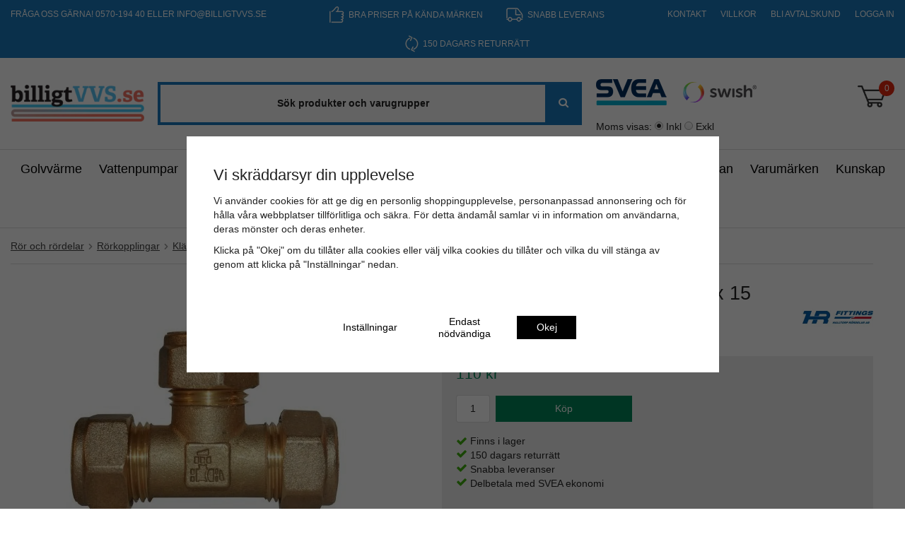

--- FILE ---
content_type: text/html; charset=UTF-8
request_url: https://billigtvvs.se/ror-och-rordelar/rorkopplingar/klamringskopplingar/klamringskoppling-t-ror-18-mm-x-15-mm-x-18-mm/
body_size: 37407
content:
<!doctype html><html lang="sv" class=""><head><meta charset="utf-8"><title>Klämringskoppling T-rör 18 mm x 15 mm x 18 mm | Billigt El & VVS</title><meta name="description" content="RSK: 1907329 | Köp Klämringskoppling T-rör 18 mm x 15 mm x 18 mm online hos Billigt El &amp; VVS. ✓Snabb frakt ✓Billiga priser ✓150 dagars retur."><meta name="keywords" content=""><meta name="robots" content="index, follow"><meta name="viewport" content="width=device-width, initial-scale=1"><!-- WIKINGGRUPPEN 10.1.0 --><link rel="shortcut icon" href="/favicon.png.webp"><!-- TrustBox script --><script type="text/javascript" src="//widget.trustpilot.com/bootstrap/v5/tp.widget.bootstrap.min.js" async></script><!-- End Trustbox script --><style>body{margin:0}*,*:before,*:after{-moz-box-sizing:border-box;-webkit-box-sizing:border-box;box-sizing:border-box}.wgr-icon{visibility:hidden}html{font-family:var(--font-family);font-size:14px;line-height:1.45;color:#222;-webkit-font-smoothing:antialiased}body{background-color:#fff}.view-checkout{background-color:#eee}h1,h2,h3,h4,h5,h6{margin-top:0;margin-bottom:10px;font-weight:500}h1{font-size:30px;line-height:1.25}h2{font-size:24px}h3{font-size:22px}h4{font-size:18px}h5{font-size:14px}h6{font-size:10px}p{margin:0 0 10px}b,strong,th{font-weight:500}th,td{text-align:left}img{max-width:100%;height:auto;vertical-align:middle}a{color:#666;text-decoration:none}a:hover{text-decoration:underline}input,textarea{padding:8px 10px;border:1px solid #dcdcdc;border-radius:2px;background-color:#fff;color:#222;line-height:1.25;background-clip:padding-box}input:focus,textarea:focus{border-color:#bcbcbc;outline:none}select{padding:2px 3px;border-color:#dcdcdc;font-size:11px}input[type="checkbox"],input[type="radio"]{width:auto;height:auto;margin:0;padding:0;border:none;line-height:normal;cursor:pointer}input[type="radio"],input[type="checkbox"]{display:none;display:inline-block\9}input[type="radio"]+label,input[type="checkbox"]+label{cursor:pointer}input[type="radio"]+label:before,input[type="checkbox"]+label:before{display:inline-block;display:none\9;width:12px;height:12px;margin-right:4px;margin-top:3px;border:1px solid #a9a9a9;border-radius:2px;background:#f9f9f9;background:linear-gradient(#f9f9f9,#e9e9e9);vertical-align:top;content:''}input[type="radio"]+label:before{border-radius:50%}input[type="radio"]:checked+label:before{background:#f9f9f9 url(//wgrremote.se/img/mixed/checkbox-radio-2.png) center no-repeat;background-size:6px}input[type="checkbox"]:checked+label:before{background:#f9f9f9 url(//wgrremote.se/img/mixed/checkbox-box-2.png) center no-repeat;background-size:8px}input[type="radio"]:disabled+label:before,input[type="checkbox"]:disabled+label:before{background:#bbb;cursor:default}input[type="search"]::placeholder{color:#222}hr{display:block;height:1px;margin:15px 0;padding:0;border:0;border-top:1px solid #cfcfcf}.grid{margin-left:-20px}.grid:before,.grid:after{content:"";display:table}.grid:after{clear:both}.grid-item{display:inline-block;padding-left:20px;margin-bottom:20px;vertical-align:top}.grid--middle .grid-item{vertical-align:middle}.grid-item-1-1{width:100%}.grid-item-1-2{width:50%}.grid-item-1-3{width:33.33%}.grid-item-2-3{width:66.66%}.grid-item-1-4{width:25%}.grid-item-1-6{width:16.66%}.flex-grid{display:-webkit-box;display:-moz-box;display:-ms-flexbox;display:-webkit-flex;display:flex;-webkit-box-pack:justify;-webkit-justify-content:space-between;-ms-flex-pack:justify;justify-content:space-between;display:-webkit-flex;-webkit-flex-wrap:wrap;display:flex;flex-wrap:wrap;margin-top:2%}.flex-grid__item{-webkit-box-flex:0 1 auto;-moz-box-flex:0 1 auto;-webkit-flex:0 1 auto;-ms-flex:0 1 auto;flex:0 1 auto;margin-bottom:2%}.flex-grid__item--1-3{width:31.83%}.l-holder{position:relative;max-width:1220px;margin:15px auto}.view-home .l-holder{max-width:unset}.editable-area-header{text-align:center;width:450px;float:right;margin-left:20px}.l-constrained{position:relative;max-width:1530px;margin-left:auto;margin-right:auto}.l-constrained-small{position:relative;max-width:1220px;margin-left:auto;margin-right:auto}.l-sticky{position:relative;position:-webkit-sticky;position:sticky;top:0;left:0;z-index:10}.is-top-sticky{position:fixed;top:0;left:0;right:0;width:100%;z-index:10;margin-left:auto;margin-right:auto}.l-topbar{position:relative;z-index:10;min-height:40px;background:#1A79BC;color:#fff;font-size:12px;font-weight:500;line-height:40px;text-transform:uppercase}.l-topbar ul{padding:0;margin:0;list-style-type:none}.l-topbar li{display:inline-block;padding:0 10px}.l-topbar a{color:#fff}.l-topbar p{margin-bottom:0}.l-topbar__left{float:left;margin-right:10px}.l-topbar__right{float:right;margin-right:-10px}.l-topbar__middle{overflow:hidden;text-align:center}.l-topbar__middle li{padding:0 3%}.l-header{position:relative;padding:20px 0;background:#fff}.l-header__inner{display:flex;align-items:center;justify-content:space-between;gap:2%}.l-header__left{flex-shrink:1}.l-header__right{flex-shrink:0}.l-header__right__inner{display:inline-block;margin:2px 0;margin-right:20px;vertical-align:middle}.l-header__right__inner .grid-item{margin-bottom:0;vertical-align:middle}.l-header__middle{flex-shrink:2;width:100%}.l-menubar{min-height:55px;border-top:1px solid #dcdcdc;border-bottom:1px solid #dcdcdc;background-color:#fff}.l-menubar-vat{padding:0;flex-shrink:0}.l-main{overflow:hidden;margin-bottom:15px}.view-home .l-inner{margin:0}.l-sidebar,.l-sidebar-primary{width:230px}.l-sidebar-primary{position:sticky;top:0;margin-right:35px;float:left}.l-sidebar-primary .module{max-height:80dvh;overflow-y:auto;padding-bottom:45px;padding-right:5px}.l-sidebar-primary .btn.js-clear-filter{position:absolute;bottom:0;left:0;right:15px}.l-sidebar{margin-left:35px;float:right}.l-product{overflow:hidden}.l-product-col-1,.l-product-col-3{width:45%;float:left}.l-product-col-2{float:right;width:50%}.l-product-col-3{display:-webkit-box;display:-ms-flexbox;display:flex;-ms-flex-wrap:wrap;flex-wrap:wrap;clear:left}.product-option-select{display:inline-block;max-width:250px;padding:10px 8px;font-size:14px}.is-add-to-cart-body-empty{display:none}.is-option-btn .is-add-to-cart-body{display:none}.is-option-btn .is-add-to-cart-body-empty{display:block}.media{margin-bottom:15px}.media,.media-body{overflow:hidden}.media-img{margin-right:15px;float:left}.media-img img{display:block}.table{width:100%;border-collapse:collapse;border-spacing:0}.table td,.table th{padding:0}.default-table{width:100%}.default-table>thead>tr{border-bottom:1px solid #e2e2e2}.default-table>thead th{padding:8px}.default-table>tbody td{padding:8px}.label-wrapper{padding-left:20px}.label-wrapper>label{position:relative}.label-wrapper>label:before{position:absolute;margin-left:-20px}.list-out-of-stock{display:block;margin-top:.3em;font-weight:500;color:red;font-size:1.5em}.nav,.nav-block,.nav-float{margin:0;padding-left:0;list-style-type:none}.nav>li,.nav>li>a{display:inline-block}.nav-float>li{float:left}.nav-block>li>a{display:block}.nav-tick li{margin-right:10px}.nav-tick{margin-bottom:10px}.block-list{margin:0;padding-left:0;list-style-type:none}.list-info dd{margin:0 0 15px}.neutral-btn{padding:0;border-style:none;background-color:transparent;outline:none;-webkit-appearance:none;-moz-appearance:none;appearance:none;-webkit-user-select:none;-moz-user-select:none;-ms-user-select:none;user-select:none}.breadcrumbs{padding-bottom:15px;margin-bottom:25px;border-bottom:1px solid #dcdcdc}.breadcrumbs>li{color:#777;font-weight:500}.breadcrumbs a{color:#444;text-decoration:underline}.breadcrumbs li:first-child{display:none}.breadcrumbs .wgr-icon{margin-left:2px;margin-right:2px;color:#999}.view-product .breadcrumbs li:nth-last-child(2) .wgr-icon{display:none}.view-product .breadcrumbs li:last-child{display:none}.sort-section{display:none;margin-bottom:15px}.sort-section>li{margin-right:4px}.highlight-bar{padding:7px 10px;border:1px solid #e1e1e1;background-color:#f9f9f9}.startpage-bar{display:table;padding:20px 0 10px;color:#f46239;font-size:22px;font-weight:500;text-align:center;text-transform:uppercase;white-space:nowrap}.startpage-bar::after,.startpage-bar::before{border-top:1px solid #e5e5e5;content:'';display:table-cell;position:relative;top:.7em;width:45%}.startpage-bar::after{left:1%}.startpage-bar::before{right:1%}.input-highlight{border:1px solid #dcdcdc;border-radius:4px;background-color:#fff;background-image:linear-gradient(to top,#fff 90%,#eee)}.input-highlight:focus{border-color:#dcdcdc}.site-logo{display:inline-block;max-width:100%}.site-banner{display:none}.vat-selector{display:inline-block;vertical-align:middle}.vat-selector label{margin-left:4px}.trustpilot-header-mobile{display:inline-block;max-width:100px;margin-left:100px}.site-nav{display:flex;justify-content:center;flex-wrap:wrap;width:100%}.site-nav>li>a{display:block;border-bottom:1px solid transparent;border-top:1px solid transparent;padding:0;color:#000;font-size:18px;font-weight:500;line-height:53px;white-space:nowrap;padding-left:12px;padding-right:12px}.site-nav>li>a.selected,.site-nav>li>a:hover,.site-nav>li.is-active>a{border-bottom-color:inherit;text-decoration:none;opacity:.8}.site-nav__home .wgr-icon{position:relative;top:-2px;font-size:16px;vertical-align:middle}.site-nav__arrow{color:#aaa;font-size:12px;vertical-align:middle;transition:transform 0.2s ease}.lang-changer select{vertical-align:middle}.lang-changer__flag{margin-right:5px}.site-search{max-width:600px;margin-left:auto;margin-right:auto;overflow:hidden;border:4px solid #1A79BC;border-radius:0;background:#f9f9f9}.site-search>.input-table__item{position:relative}.site-search__input,.site-search__btn{height:53px;padding-left:15px;vertical-align:top;text-align:center;font-weight:600}.site-search__btn:focus{opacity:.6}.site-search__input{overflow:hidden;border-style:none;background-color:transparent;outline:none;text-overflow:ellipsis;white-space:nowrap;-webkit-appearance:none;-moz-appearance:none;appearance:none}.site-search__input::-ms-clear{display:none}.site-search__btn{padding-right:15px;padding-left:19px;color:#fff;background-color:#1A79BC;font-size:15px}.module{margin-top:26px}.module__heading{margin:0;padding-bottom:8px;font-size:18px}.module__body{background:#fff}.listmenu{margin:0;padding-left:10px;list-style-type:none}.listmenu a{position:relative;display:block;padding-bottom:3px;padding-top:3px;color:#222}.listmenu .listmenu a{font-size:13px}.listmenu .selected{font-weight:500}.listmenu-0{padding-left:0}.listmenu-0:last-child{margin-bottom:-1px}.listmenu-0>li>a{border-bottom:solid 1px #dcdcdc;padding-bottom:8px;padding-top:8px;background-color:#fff}.listmenu-1{padding-top:6px;padding-bottom:6px;padding-left:20px;border-bottom:solid 1px #dcdcdc;background:#fff}.listmenu-1>li>a{padding-top:6px;padding-bottom:6px}.listmenu-2{padding-left:25px}.listmenu-3{font-style:italic}li .listmenu{display:none}.is-listmenu-opened>.listmenu{display:block}.menu-node{position:absolute;top:0;right:0;bottom:0;margin:auto;width:17px;height:15px;font-size:15px;color:#E52910;transition:transform 0.2s ease}.is-listmenu-opened>a>.menu-node{transform:rotateZ(90deg)}.dropdown-menu .has-dropdown .has-dropdown:hover .site-nav__arrow{transform:rotateZ(-90deg)}.btn{position:relative;display:inline-block;padding:8px 20px;border:none;border-radius:0;background-color:#eee;color:#222;font-weight:500;line-height:1.25;cursor:pointer;outline-style:none;-webkit-user-select:none;-moz-user-select:none;-ms-user-select:none;user-select:none;-webkit-tap-highlight-color:rgba(0,0,0,0)}.btn:hover,.btn:focus{text-decoration:none;opacity:.9}.btn:active{box-shadow:inset 0 3px 5px rgba(0,0,0,.125)}.btn--large{padding:10px 30px;border-radius:2px;font-size:15px}.btn--primary{background-color:#008558;color:#fff}.btn--secondary{background:#E52910;color:#fff}.btn--tertiary{background:#1A79BC;color:#fff;font-weight:400}.is-option-btn{background:#fff;color:#000}.is-option-btn-list{background:#f5f5f5;color:#000}.btn--contact{display:block;margin-left:auto}.price{font-weight:500;color:#222}.price-discount{color:#c00}.price-original{font-size:15px;text-decoration:line-through;margin-left:5px}.price-klarna{font-size:11px}.price-from{font-size:12px;font-style:italic}.dropdown-overlay{display:none}.is-dropdown-active .dropdown-overlay{position:fixed;bottom:0;left:0;right:0;top:0;z-index:9;display:block;background-color:rgba(0,0,0,.2)}.grid-gallery,.list-gallery,.row-gallery{margin:0;padding-left:0;list-style-type:none}.grid-gallery{overflow:hidden}.grid-gallery--categories{margin-left:-2%;text-align:center}.grid-gallery>li{display:inline-block;*display:inline;width:25%;margin-bottom:3%;padding:15px;border:1px solid #e9e9e9;background:#fff;vertical-align:top;cursor:pointer;zoom:1}.grid-gallery--categories>li{width:23%;margin-left:2%;margin-bottom:2%;padding:0}.view-home .grid-gallery>li{width:20%}.view-home .grid-gallery--categories>li{width:23%}.view-checkout .grid-gallery>li{width:20%}.view-search .grid-gallery>li{width:33%}.l-autocomplete .grid-gallery>li{.product-item{position:relative}.product-item__img{height:175px;margin-bottom:7px;line-height:175px;text-align:center}.product-item__img img{max-height:100%}.product-item__heading{height:59px;margin-bottom:7px;font-size:15px;font-weight:400;line-height:1.3}.product-item__heading a{color:#222}.product-item__price{display:flex;flex-direction:column;justify-content:flex-end;margin-bottom:6px;font-size:20px;min-height:47px}.product-item__select{margin-bottom:12px;min-height:36px}.product-item__select select{padding:10px;width:100%}.product-item__select select.inactive{visibility:hidden}.product-item__bottom>*{display:inline-block;vertical-align:top;width:50%}.productbox_offer{display:none;width:100%;font-weight:600}.product-item__quantity input{width:48px;padding-top:7px;padding-bottom:6px;border-radius:0;font-weight:500;text-align:center}.product-item__quantity span{position:relative;display:inline-block;width:20px;padding-top:6px;padding-bottom:5px;border:1px solid #dcdcdc;background:#f9f9f9;text-align:center;text-decoration:none;cursor:pointer}.product-item__quantity span:hover{background:#f0f0f0}.product-item__quantity span:first-child{border-right:none}.product-item__quantity span:last-child{border-left:none}.product-item__buttons{text-align:right}.product-item-row{overflow:hidden;padding:15px}.product-item-row__img{float:left;width:80px;margin-right:15px;text-align:center}.product-item-row__img img{max-height:80px}.product-item-row__footer{float:right;text-align:right;margin-left:15px}.product-item-row__body{overflow:hidden}.product-item-row__price{margin-bottom:10px}.product-item__banner{position:absolute;top:10px;left:9px;height:26px;padding-left:11px;padding-right:11px;background-color:#d9d9d9;color:#fff;font-weight:600;line-height:26px;z-index:2}.product-item__banner__span{position:absolute;top:0;left:100%;border:13px solid #d9d9d9;border-left-style:none;border-right-color:transparent!important;border-right-width:9px;content:''}.l-menubar__inner{display:flex}.dropdown{display:none}.topcart{position:relative;z-index:2;float:right;display:inline-block;height:44px;margin:12px 0;font-size:13px;line-height:44px;vertical-align:middle}.topcart__body{position:relative;display:inline-block;cursor:pointer}.topcart__count{position:absolute;top:0;right:0;width:22px;height:22px;line-height:22px;text-align:center;border-radius:50%;background:#E52910;font-size:12px;color:#fff}.topcart__subtotal{font-weight:500}.topcart__cart-icon{max-width:40px;margin-right:12px}.topcart__alt-cart-icon{display:none}.topcart__arrow{margin-right:4px;margin-left:4px}.topcart__alt-arrow{display:none}.topcart__btn{margin-left:15px}.popcart{display:none}.product-title{margin-bottom:15px}.product-carousel{margin-bottom:15px;overflow:hidden;position:relative}.product-carousel,.product-carousel__item{max-height:400px}.product-carousel__item{text-align:center;position:relative}.product-carousel__link{display:block;height:0;width:100%;cursor:pointer;cursor:-webkit-zoom-in;cursor:-moz-zoom-in;cursor:zoom-in}.product-carousel__img{position:absolute;top:0;left:0;right:0;bottom:0;margin:auto;max-height:100%;width:auto;object-fit:contain}.product-thumbs{margin-bottom:15px;font-size:0}.product-thumbs img{max-height:50px;margin-top:5px;margin-right:5px;cursor:pointer}.product-option-spacing{padding-right:10px;padding-bottom:7px}.product-cart-button-wrapper{margin-bottom:15px}.product-cart-button-wrapper .btn--primary{width:100%;max-width:193px;padding:10px 20px}.product-cart-button-wrapper .btn--primary:active{box-shadow:inset 0 5px 8px rgba(0,0,0,.125)}.product-quantity{width:48px;padding-top:10px;padding-bottom:10px;margin-right:8px;border-radius:3px;font-weight:500;text-align:center}.product-custom-fields{margin-left:5px;margin-top:10px}.product-price-field{margin-bottom:15px}.product-price-field .price{color:#008558;font-size:21px}.product-price-field .price-discount{color:#c00}.product-stock{margin-top:10px}.product-stock-item{display:none}.product-btn-holder{margin-top:10px}.active-product-stock-item{display:block}.product-stock-item__text{vertical-align:middle}.product-stock-item .wgr-icon{vertical-align:middle;font-size:16px}.in-stock .wgr-icon,.soon-out-of-stock .wgr-icon{color:#3eac0d}.on-order .wgr-icon,.out-of-stock>.wgr-icon{color:#eba709}.product-part-payment-klarna,.product-part-payment-hbank{margin-bottom:10px}.product-info-holder{padding:10px 20px;background:#eee}.rss-logo .wgr-icon{font-size:14px;vertical-align:middle}.rss-logo a{color:#333}.rss-logo a:hover{color:#db6b27;text-decoration:none}.spinner-container{position:relative;z-index:9;color:#222}.spinner-container--small{height:25px}.spinner-container--large{height:100px}.spinner-container--pno{position:absolute;top:50%;right:14px}.spinner-container--kco{height:300px;color:#0070ba}.video-wrapper{position:relative;padding-bottom:56.25%;padding-top:25px;height:0;margin-bottom:20px}.video-wrapper iframe{position:absolute;top:0;left:0;width:100%;height:100%}.input-form input,.input-form textarea{width:100%}.input-form__row{margin-bottom:8px}.input-form label{display:inline-block;margin-bottom:2px}.max-width-form{max-width:300px}.max-width-form-x2{max-width:400px}.view-contact .max-width-form-x2 input,.view-contact .max-width-form-x2 textarea{background-color:#fff}.form-field .help-text{display:none;font-size:.85rem;color:#666;margin-top:4px}.form-field:focus-within .help-text{display:block}.error{border-color:red}.error-text{color:red;font-size:.85rem;margin-top:4px}.input-group{position:relative;overflow:hidden;vertical-align:middle}.input-group .input-group__item{position:relative;float:left;width:50%}.input-group .input-group__item:first-child{width:48%;margin-right:2%}.input-group-1-4 .input-group__item{width:70%}.input-group-1-4>.input-group__item:first-child{width:28%}.input-table{display:table}.input-table__item{display:table-cell;white-space:nowrap}.input-table--middle .input-table__item{vertical-align:middle}.flexslider{height:0;overflow:hidden}.flex__item{position:relative;display:none;-webkit-backface-visibility:hidden}.flex__item:first-child{display:block}.flexslider .is-flex-lazyload{visibility:hidden}.is-flex-loading .flex-arrow{visibility:hidden}.is-flex-touch .flex-arrows{display:none}.is-flex-loading .flex-nav{visibility:hidden;opacity:0}.flex-nav{margin-top:15px;margin-bottom:10px;opacity:1;visibility:visible}.view-home .flex-nav{display:none}.flex-nav--paging{text-align:center}.flex-nav--paging li{display:inline-block;margin:0 4px}.flex-nav--paging a{display:block;width:9px;height:9px;background:#666;background:rgba(0,0,0,.2);border-radius:100%;cursor:pointer;text-indent:-9999px;-webkit-tap-highlight-color:rgba(0,0,0,0)}.flex-nav--paging .flex-active a{background:#000;background:rgba(0,0,0,.5);cursor:default}.flex-nav--thumbs{overflow:hidden}.flex-nav--thumbs li{width:9%;float:left}.flex-nav--thumbs img{opacity:.7;cursor:pointer}.flex-nav--thumbs img:hover,.flex-nav--thumbs .flex-active img{opacity:1}.flex-nav--thumbs .flex-active{cursor:default}.flex-caption h2{margin-bottom:0}.is-hidden{display:none!important}.is-lazyload,.is-lazyloading{visibility:hidden;opacity:0}.is-lazyloaded{visibility:visible;opacity:1;transition:opacity .3s}.clearfix:before,.clearfix:after{content:"";display:table}.clearfix:after{clear:both}.clearfix{*zoom:1}.clear{clear:both}.flush{margin:0!important}.wipe{padding:0!important}.right{float:right!important}.left{float:left!important}.float-none{float:none!important}.text-left{text-align:left!important}.text-center{text-align:center!important}.text-right{text-align:right!important}.text-dec-line-through{text-decoration:line-through}.align-top{vertical-align:top!important}.align-middle{vertical-align:middle!important}.align-bottom{vertical-align:bottom!important}.go:after{content:"\00A0" "\00BB"!important}.stretched{width:100%!important}.center-block{display:block;margin-left:auto;margin-right:auto}.muted{color:#999}.brand{color:#E52910}@media all and (max-width:768px){:root{--flex-caption-height:60px;--category-caption-height:40px}}.l-mobile-header__usp,.l-mobile-header__searchbar,.l-mobile-header-wrapper,.l-mobile-header,.l-mobile-nav,.checkout-cart-row-small,.l-autocomplete-mobile-form,.is-mobile-cart-modal,.checkout-usp--mobile{display:none}@media all and (max-width:900px){.startpage-quotations .flex-grid__item--1-3{width:100%}}@media all and (max-width:768px){.grid-item-1-4{width:50%}.grid-item-1-6{width:31.33%}}@media all and (max-width:480px){.grid{margin-left:0}.grid-item{padding-left:0}.grid-item-1-2,.grid-item-1-3,.grid-item-2-3,.grid-item-1-4{width:100%}.grid-item-1-6{width:50%}}@media all and (max-width:1500px){.startpage-top-holder{flex-wrap:wrap-reverse;justify-content:space-around}.startpage-top__middle{margin-left:auto;margin-right:auto;width:100%;order:1;margin-bottom:2%}.category-slide-item__heading h3{font-size:18px}.startpage-top__left,.startpage-top__right{width:unset}.l-holder,.l-constrained,.l-autocomplete{margin-left:15px;margin-right:15px;width:auto}.view-search .grid-gallery>li{width:33.33%}.l-autocomplete .grid-gallery>li{width:calc(100% / 6)}}@media all and (max-width:1100px){.site-nav>li>a{padding:0 12px;font-size:16px}.vat-selector{font-size:13px}.product-item__heading{height:78px}}@media all and (max-width:960px){.l-topbar{font-size:11px}.l-topbar li{padding:0 8px}.l-topbar__left{margin-right:8px}.l-topbar__right{margin-right:-8px}.l-topbar__middle li{padding:0 10px}.site-nav>li>a{padding:0 9px;font-size:15px}.vat-selector{font-size:12px}.l-sidebar{display:none}}@media all and (max-width:830px){.l-topbar{font-size:10px}}@media all and (max-width:768px){body:not(.view-checkout){background:#fff}.l-inner,.view-home .l-inner,.view-checkout .l-inner{margin-left:0;margin-right:0}.l-topbar,.l-sticky-wrapper,.l-sticky{display:none}.l-menubar,.l-footer{margin-left:0;margin-right:0}.l-sidebar-primary{display:none}.l-content,.view-checkout .l-content{margin-top:15px;margin-left:15px;margin-right:15px}.l-holder{margin:0;background:#fff;box-shadow:none;border-radius:0}.l-mobile-header-wrapper,.l-mobile-header,.l-mobile-header__usp,.l-mobile-header__searchbar{display:block}.l-mobile-header{position:relative;width:100%}.is-mobile-header-sticky{position:fixed;top:0;z-index:1000}.l-mobile-header__top,.l-autocomplete-mobile-form{height:65px}.l-mobile-header__top{position:relative;background:#fff;border-bottom:1px solid #e9e9e9}.view-checkout .l-mobile-header,.l-mobile-header.zoomed{position:absolute}.l-mobile-header__searchbar{position:absolute;top:100%;left:0;right:0;padding-top:5px;padding-bottom:5px;background:#1A79BC;transition:all .25s ease}.is-mobile-header-sticky .l-mobile-header__searchbar{top:0;left:130px;right:130px;padding:9px 0;background:none}.l-mobile-header__searchbar .site-search{width:80%;border-radius:4px;margin-left:auto;margin-right:auto}.is-mobile-header-sticky .site-search{border:1px solid #444}.is-mobile-header-sticky .site-search__input,.is-mobile-header-sticky .site-search__btn{height:45px}.l-mobile-header__searchbar .site-search__input,.site-search__btn{height:40px}.l-mobile-header__searchbar .site-search__input{padding-left:15px;text-align:left;font-weight:400}.is-mobile-header-sticky .site-search__input::placeholder{color:#444}.l-mobile-header__searchbar .input-table--middle .input-table__item{text-align:right}.l-mobile-header__usp{background:#1A79BC;border-bottom:3px solid #fff;padding-top:5px;padding-bottom:5px;color:#fff}.l-mobile-header__usp ul{padding:0;margin:0;list-style-type:none;text-align:center}.l-mobile-header__usp li{display:inline-block;padding:0 3%}.l-mobile-payment-logo{position:absolute;right:45px;top:0;bottom:0;display:none;align-items:center}.l-mobile-payment-logo img{max-width:100px}.l-mobile-trust-logo{position:absolute;left:70px;top:0;bottom:0;display:none;align-items:center}.l-header,.l-mobile-nav{display:none}.startpage-top__left,.startpage-top__right{width:48%}.category-slide-item__body,.category-slide-item__body,.view-home .category-item__body{height:40px;height:var(--category-caption-height)}.category-slide-item__heading h3,.category-slide-item__heading h3,.view-home .category-item__heading h3,.flex-caption p{margin:0;font-size:10px}.flex-caption h2{font-size:12px}.startpage-usp{display:none}.startpage-top-holder.l-constrained{margin-left:0;margin-right:0}.l-mobile-payment-logo{display:flex}.l-mobile-trust-logo{display:flex}}@media all and (max-width:600px){.l-mobile-trust-logo{left:45px}.grid-gallery>li{padding:10px}.grid-gallery--categories>li{padding:0;margin-left:2%;margin-bottom:2%}}@media all and (max-width:480px){.category-item__heading h3{font-size:13px;margin-left:8px}.l-mobile-header__top,.l-autocomplete-mobile-form{height:50px}.is-mobile-header-sticky .l-mobile-header__searchbar{left:55px;right:55px;padding:4px 0}.is-mobile-header-sticky .site-search__input,.is-mobile-header-sticky .site-search__btn{height:40px}.l-mobile-header__usp{font-size:12px}.l-mobile-nav{top:50px}.l-mobile-payment-logo,.l-mobile-trust-logo{display:none}.startpage-top__middle{margin-bottom:10px}.sort-select select{padding:10px;width:100%}}@media all and (max-width:375px){.category-item__heading h3{font-size:11px;margin-left:8px}}@media all and (max-width:320px){.category-item__heading h3{font-size:9px;margin-left:8px}}@media all and (max-width:600px){.l-product-col-1,.l-product-col-2,.l-product-col-3{width:auto;padding-right:0;float:none}.l-product-col-3{margin-top:10px}}@media all and (max-width:480px){.product-option-select{display:block;width:100%;padding:10px 8px;margin-left:0%;font-size:15px}.product-carousel,.product-carousel__item{max-height:250px}.product-cart-button-wrapper .btn--primary{display:block;text-align:center;width:100%}.mobile-articalnr-holder{padding-top:10px;padding-bottom:10px}.product-price-field .price{font-size:26px}.product-title,.product-price-field,.product-stock{margin-bottom:5px}.product-btn-holder{position:fixed;bottom:0;left:0;right:0;z-index:100;padding:21px 110px 21px 15px;border-top:1px solid #eee;background-color:#fff}.product-cart-button-wrapper{margin-bottom:0}.product-cart-button-wrapper .btn--primary{height:57px;max-width:none}}@media all and (max-width:960px){.trustpilot-header{margin-right:30px}}@media all and (max-width:768px){.btn:hover,.btn:focus{opacity:1}.mini-site-logo,.mini-site-logo img{position:absolute;top:0;bottom:0}.mini-site-logo{left:95px;right:95px;margin:auto}.mini-site-logo a{-webkit-tap-highlight-color:rgba(0,0,0,0)}.mini-site-logo img{left:0;right:0;max-width:155px;max-height:100%;margin:auto;padding-top:5px;padding-bottom:5px}.mini-site-logo img:hover,.mini-site-logo img:active{opacity:.8}.is-mobile-cart-modal{position:fixed;top:auto;bottom:0;left:0;right:0;z-index:100;display:none;padding:20px;background-color:#FFF;box-shadow:0 0 10px rgba(0,0,0,.2);-webkit-transform:translate3d(0,100%,0);transform:translate3d(0,100%,0);transition-property:visibility,-webkit-transform;transition-property:visibility,transform;transition-duration:0.2s;transition-delay:0.1s}.is-mobile-cart-modal.is-active{will-change:transform;display:block}.is-mobile-cart-modal.is-opend{-webkit-transform:translate3d(0,0,0);transform:translate3d(0,0,0)}.is-mobile-cart-modal .btn{display:block;padding:10px;margin-top:10px;margin-bottom:10px;float:left;width:47%;text-align:center}.is-mobile-cart-modal .icon-check{margin-right:4px;width:20px;height:20px;display:inline-block;background:#008558;border-radius:50%;line-height:20px;color:#fff;font-size:12px;text-align:center;vertical-align:middle}.is-mobile-cart-modal .btn:last-child{float:right}.product-item,.category-item{-webkit-tap-highlight-color:rgba(0,0,0,0)}.product-item__img img,.category-item__img img{transition:opacity 0.2s}.product-item__img img:hover,.product-item__img img:active,.category-item__img img:hover,.category-item__img img:active{opacity:.8}.product-filter{display:block}}@media all and (max-width:560px){.product-item__bottom>*{display:block;width:auto;text-align:left;margin-bottom:10px}}@media all and (max-width:480px){.mini-site-logo img{max-width:135px}.category-heading{font-size:22px}.category-settings{flex-wrap:wrap}.category-sorting-holder{width:100%}}@media all and (max-width:1100px){.view-home .grid-gallery--products>li{width:33.33%}.grid-gallery--categories>li{width:31.33%}.view-search .grid-gallery>li{width:45%}.l-autocomplete .grid-gallery>li{width:calc(100% / 4)}}@media all and (max-width:960px){.grid-gallery>li,.view-checkout .grid-gallery>li{width:33.33%}.grid-gallery--categories>li,.view-home .grid-gallery--categories>li{width:48%}}@media all and (max-width:480px){.grid-gallery>li,.view-home .grid-gallery>li,.view-checkout .grid-gallery>li,.view-search .grid-gallery>li,.l-autocomplete .grid-gallery>li{}.grid-gallery--categories>li,.view-home .grid-gallery--categories>li{width:48%}}@media all and (max-width:960px){.hide-for-xlarge{display:none!important}}@media all and (max-width:768px){.hide-for-large{display:none!important}}@media all and (max-width:480px){.hide-for-medium{display:none!important}}@media all and (max-width:320px){.hide-for-small{display:none!important}}@media all and (min-width:769px){.hide-on-desktop{display:none}}@media all and (max-width:768px){.hide-on-touch{display:none}}.filterlistmenu{margin:0;padding:0;list-style-type:none}.filterlistmenu:last-child{margin-bottom:-1px}.filterlistmenu li{padding:5px;border-bottom:solid 1px #dcdcdc;background-color:#fff;background-image:linear-gradient(to bottom,#fff,#f8f8f8)}.filterlistmenu li.filter-item-title{font-weight:700;background-color:#eee;background-image:linear-gradient(to bottom,#eee,#ddd);border-bottom:solid 1px #bbb}.product-filter{padding-top:10px;width:100%}.filter-select{position:relative;display:inline-block;margin-bottom:10px;margin-right:15px}.filter-select__title{position:relative;display:flex;align-items:center;justify-content:space-between;border-radius:3px;margin-bottom:5px;padding:6px 10px;cursor:pointer;background-color:#fff;color:#000;border:1px solid #000;font-size:13px;font-weight:900;text-transform:uppercase}.filter-select__title .wgr-icon{margin-left:5px;font-size:18px}</style><link rel="preload" href="/frontend/view_desktop/css/compiled/compiled.css?v=1570" as="style" onload="this.rel='stylesheet'"><noscript><link rel="stylesheet" href="/frontend/view_desktop/css/compiled/compiled.css?v=1570"></noscript><script>/*! loadCSS: load a CSS file asynchronously. [c]2016 @scottjehl, Filament Group, Inc. Licensed MIT */
!function(a){"use strict";var b=function(b,c,d){function j(a){return e.body?a():void setTimeout(function(){j(a)})}function l(){f.addEventListener&&f.removeEventListener("load",l),f.media=d||"all"}var g,e=a.document,f=e.createElement("link");if(c)g=c;else{var h=(e.body||e.getElementsByTagName("head")[0]).childNodes;g=h[h.length-1]}var i=e.styleSheets;f.rel="stylesheet",f.href=b,f.media="only x",j(function(){g.parentNode.insertBefore(f,c?g:g.nextSibling)});var k=function(a){for(var b=f.href,c=i.length;c--;)if(i[c].href===b)return a();setTimeout(function(){k(a)})};return f.addEventListener&&f.addEventListener("load",l),f.onloadcssdefined=k,k(l),f};"undefined"!=typeof exports?exports.loadCSS=b:a.loadCSS=b}("undefined"!=typeof global?global:this);
function onloadCSS(a,b){function d(){!c&&b&&(c=!0,b.call(a))}var c;a.addEventListener&&a.addEventListener("load",d),a.attachEvent&&a.attachEvent("onload",d),"isApplicationInstalled"in navigator&&"onloadcssdefined"in a&&a.onloadcssdefined(d)}!function(a){if(a.loadCSS){var b=loadCSS.relpreload={};if(b.support=function(){try{return a.document.createElement("link").relList.supports("preload")}catch(a){return!1}},b.poly=function(){for(var b=a.document.getElementsByTagName("link"),c=0;c<b.length;c++){var d=b[c];"preload"===d.rel&&"style"===d.getAttribute("as")&&(a.loadCSS(d.href,d),d.rel=null)}},!b.support()){b.poly();var c=a.setInterval(b.poly,300);a.addEventListener&&a.addEventListener("load",function(){a.clearInterval(c)}),a.attachEvent&&a.attachEvent("onload",function(){a.clearInterval(c)})}}}(this);</script><link rel="canonical" href="https://billigtvvs.se/ror-och-rordelar/rorkopplingar/klamringskopplingar/klamringskoppling-t-ror-18-mm-x-15-mm-x-18-mm/"><script>window.dataLayer = window.dataLayer || [];
function gtag(){dataLayer.push(arguments);}
gtag('consent', 'default', {
'ad_storage': 'denied',
'analytics_storage': 'denied',
'ad_user_data': 'denied',
'ad_personalization': 'denied'
});
window.updateGoogleConsents = (function () {
let consents = {};
let timeout;
const addConsents = (function() {
let executed = false;
return function() {
if (!executed) {
executed = true;
gtag('consent', 'update', consents);
delete window.updateGoogleConsents;
}
}
})();
return function (obj) {
consents = { ...consents, ...obj };
clearTimeout(timeout);
setTimeout(addConsents, 25);
}
})();</script><script>document.addEventListener('DOMContentLoaded', function(){
$(document).on('acceptCookies1', function() {
$('body').append(atob('PHNjcmlwdD51cGRhdGVHb29nbGVDb25zZW50cyh7ICdhZF9zdG9yYWdlJzogJ2dyYW50ZWQnIH0pOzwvc2NyaXB0Pg=='));
});
});</script><script>document.addEventListener('DOMContentLoaded', function(){
$(document).on('acceptCookies1', function() {
$('body').append(atob('PHNjcmlwdD51cGRhdGVHb29nbGVDb25zZW50cyh7ICdhbmFseXRpY3Nfc3RvcmFnZSc6ICdncmFudGVkJyB9KTs8L3NjcmlwdD4='));
});
});</script><script>document.addEventListener('DOMContentLoaded', function(){
$(document).on('acceptCookies1', function() {
$('body').append(atob('PHNjcmlwdD51cGRhdGVHb29nbGVDb25zZW50cyh7ICdhZF91c2VyX2RhdGEnOiAnZ3JhbnRlZCcgfSk7PC9zY3JpcHQ+'));
});
});</script><script>document.addEventListener('DOMContentLoaded', function(){
$(document).on('acceptCookies1', function() {
$('body').append(atob('PHNjcmlwdD51cGRhdGVHb29nbGVDb25zZW50cyh7ICdhZF9wZXJzb25hbGl6YXRpb24nOiAnZ3JhbnRlZCcgfSk7PC9zY3JpcHQ+'));
});
});</script><script>document.addEventListener('DOMContentLoaded', function(){
$(document).on('denyCookies1', function() {
$('body').append(atob('PHNjcmlwdD51cGRhdGVHb29nbGVDb25zZW50cyh7ICdhZF9zdG9yYWdlJzogJ2RlbmllZCcgfSk7PC9zY3JpcHQ+'));
});
});</script><script>document.addEventListener('DOMContentLoaded', function(){
$(document).on('denyCookies1', function() {
$('body').append(atob('PHNjcmlwdD51cGRhdGVHb29nbGVDb25zZW50cyh7ICdhbmFseXRpY3Nfc3RvcmFnZSc6ICdkZW5pZWQnIH0pOzwvc2NyaXB0Pg=='));
});
});</script><script>document.addEventListener('DOMContentLoaded', function(){
$(document).on('denyCookies1', function() {
$('body').append(atob('PHNjcmlwdD51cGRhdGVHb29nbGVDb25zZW50cyh7ICdhZF91c2VyX2RhdGEnOiAnZGVuaWVkJyB9KTs8L3NjcmlwdD4='));
});
});</script><script>document.addEventListener('DOMContentLoaded', function(){
$(document).on('denyCookies1', function() {
$('body').append(atob('PHNjcmlwdD51cGRhdGVHb29nbGVDb25zZW50cyh7ICdhZF9wZXJzb25hbGl6YXRpb24nOiAnZGVuaWVkJyB9KTs8L3NjcmlwdD4='));
});
});</script><script>if (typeof dataLayer == 'undefined') {var dataLayer = [];} dataLayer.push({"ecommerce":{"currencyCode":"SEK","detail":{"products":[{"name":"Kl\u00e4mringskoppling T-r\u00f6r 18 mm x 15 mm x 18 mm","id":"16665","price":110,"category":"ror-och-rordelar\/rorkopplingar\/klamringskopplingar"}]}}}); dataLayer.push({"event":"fireRemarketing","remarketing_params":{"ecomm_prodid":"16665","ecomm_category":"ror-och-rordelar\/rorkopplingar\/klamringskopplingar","ecomm_totalvalue":110,"isSaleItem":false,"ecomm_pagetype":"product"}}); (function(w,d,s,l,i){w[l]=w[l]||[];w[l].push({'gtm.start':
new Date().getTime(),event:'gtm.js'});var f=d.getElementsByTagName(s)[0],
j=d.createElement(s),dl=l!='dataLayer'?'&l='+l:'';j.async=true;j.src=
'//www.googletagmanager.com/gtm.js?id='+i+dl;f.parentNode.insertBefore(j,f);
})(window,document,'script','dataLayer','GTM-WBLBWQ3')</script><script async src="https://www.googletagmanager.com/gtag/js?id=UA-41156215-1"></script><script>window.dataLayer = window.dataLayer || [];
function gtag(){dataLayer.push(arguments);}
gtag("js", new Date());
gtag("config", "UA-41156215-1", {"currency":"SEK","anonymize_ip":true});gtag("event", "view_item", {"items":{"id":"16665","name":"Kl\u00e4mringskoppling T-r\u00f6r 18 mm x 15 mm x 18 mm","brand":"Halltorp R\u00f6rdelar","category":"ror-och-rordelar\/rorkopplingar\/klamringskopplingar","price":110}}); </script><script>document.addEventListener('DOMContentLoaded', function(){
$(document).on('acceptCookies1', function() {
$('body').append(atob('PHNjcmlwdD4hZnVuY3Rpb24oZixiLGUsdixuLHQscyl7aWYoZi5mYnEpcmV0dXJuO249Zi5mYnE9ZnVuY3Rpb24oKXtuLmNhbGxNZXRob2Q/[base64]'));
});
});</script><!-- Prefetching external requests --><link rel="dns-prefetch" href="https://wgrremote.se"><link rel="dns-prefetch" href="https://d1pna5l3xsntoj.cloudfront.net"><link rel="dns-prefetch" href="https://se.trustpilot.com"><!-- Google site verification --><meta name="google-site-verification" content="ymh3OYqLXYXEc2aBILPLk9LFDS6uHLrIVtKgrTERz-U" /><script id="mcjs">!function(c,h,i,m,p){m=c.createElement(h),p=c.getElementsByTagName(h)[0],m.async=1,m.src=i,p.parentNode.insertBefore(m,p)}(document,"script","https://chimpstatic.com/mcjs-connected/js/users/29dbd36bd58fe6cfd5b1a823d/fec58e0de0148980f54f073ba.js");</script><meta property="og:title" content="Klämringskoppling T-rör 18 mm x 15 mm x 18 mm"/><meta property="og:description" content="Klämringskoppling. För koppar-, stål- och PEX-rör.Till vissa mjuka tunnväggiga koppar samt PEX-rör skall stödhylsor användas."/><meta property="og:type" content="product"/><meta property="og:url" content="https://billigtvvs.se/ror-och-rordelar/rorkopplingar/klamringskopplingar/klamringskoppling-t-ror-18-mm-x-15-mm-x-18-mm/"/><meta property="og:site_name" content="Billigt El & VVS"/><meta property="product:retailer_item_id" content="16665"/><meta property="product:price:amount" content="110" /><meta property="product:price:currency" content="SEK" /><meta property="product:availability" content="instock" /><meta property="og:image" content="https://billigtvvs.se/images/normal/ec5420-39131.jpg"/><meta property="og:title" content="Klämringskoppling T-rör 18 mm x 15 mm x 18 mm"/> <meta property="og:image" content="https://billigtvvs.se/images/normal/ec5420-39131.jpg"/> <meta property="og:url" content="https://billigtvvs.se/ror-och-rordelar/rorkopplingar/klamringskopplingar/klamringskoppling-t-ror-18-mm-x-15-mm-x-18-mm/"/><meta property="og:price:amount" content="110"/><meta property="product:original_price:amount" content="110"/><meta property="product:availability" content="instock"/><meta property="product:brand" content=""/><meta property="product:category" content="Klämringskopplingar"/></head><body class="view-product" itemscope itemtype="http://schema.org/ItemPage"><div id="fb-root"></div><!-- Google Tag Manager (noscript) --><noscript><iframe src="https://www.googletagmanager.com/ns.html?id=GTM-WBLBWQ3"
height="0" width="0" style="display:none;visibility:hidden"></iframe></noscript><!-- End Google Tag Manager (noscript) --><!--Start of Tawk.to Script--><script type="text/javascript">var Tawk_API=Tawk_API||{}, Tawk_LoadStart=new Date();
(function(){
var s1=document.createElement("script"),s0=document.getElementsByTagName("script")[0];
s1.async=true;
s1.src='https://embed.tawk.to/5d5cf4c9eb1a6b0be6088c1b/default';
s1.charset='UTF-8';
s1.setAttribute('crossorigin','*');
s0.parentNode.insertBefore(s1,s0);
})();</script><!--End of Tawk.to Script--><div class="l-mobile-header"><div class="l-mobile-header__top"><button class="neutral-btn mini-menu" id="js-mobile-menu" aria-label="Meny"><i class="wgr-icon icon-navicon"></i></button><div class="mini-site-logo"><a href="/"><img src="/frontend/view_desktop/design/logos/logo_sv.png.webp" class="mini-site-logo" alt="Billigt El &amp; VVS"></a></div><div class="l-mobile-trust-logo"><!-- TrustBox widget - Micro Star --><div class="trustpilot-widget trustpilot-header" data-businessunit-id="546e72cf00006400057bab5f" data-locale="sv-SE" data-style-height="64px" data-style-width="100px" data-template-id="5419b732fbfb950b10de65e5" data-theme="light"><a href="https://se.trustpilot.com/review/billigtvvs.se" target="_blank">Trustpilot</a></div><!-- End TrustBox widget --></div><button class="neutral-btn mini-cart js-touch-area" id="js-mobile-cart" aria-label="Varukorg" onclick="goToURL('/checkout')"><span class="mini-cart-inner" id="js-mobile-cart-inner"><i class="wgr-icon icon-cart"></i></span></button></div> <div class="l-mobile-header__usp"><ul><li><img alt="" height="25" src="/userfiles/image/thumb.png.webp" width="21"><span class="align-middle">&nbsp; Bra priser p&aring; k&auml;nda m&auml;rken</span></li><li><img alt="" height="20" src="/userfiles/image/truck.png.webp" width="24"><span class="align-middle">&nbsp; Snabb leverans</span></li><li><img alt="" height="24" src="/userfiles/image/return.png.webp" width="19"><span class="align-middle">&nbsp; 150 dagars returr&auml;tt</span></li></ul></div><search class="l-mobile-header__searchbar"><form method="get" action="/search/" class="site-search input-table input-table--middle"><input type="hidden" name="lang" value="sv"><div class="input-table__item stretched"><input type="search" tabindex="-1" autocomplete="off" value="" name="q" class="js-autocomplete-input stretched site-search__input" placeholder="Sök produkter och varugrupper" required><div class="is-autocomplete-preloader preloader preloader--small preloader--middle"><div class="preloader__icn"><div class="preloader__cut"><div class="preloader__donut"></div></div></div></div></div><div class="input-table__item"><button type="submit" class="neutral-btn site-search__btn" aria-label="Sök"><i class="wgr-icon icon-search"></i></button></div></form></search></div><div class="page"><div class="l-topbar"><div class="l-constrained clearfix"><div class="l-topbar__left"><p>Fr&aring;ga oss g&auml;rna! <a href="Tel:0570-19440"><span style="color:null;">0570-194 40</span></a> eller <a href="mailto:info@billigtvvs.se">info@billigtvvs.se</a></p></div><div class="l-topbar__right"><ul class="nav-float topbar-nav"><li><a href="/kontakt/">Kontakt</a></li><li><a href="/allmant/">Villkor</a></li><li><a href="/retail-application/">Bli Avtalskund</a></li><li><a class="" href="/customer-login/">Logga in</a></li></ul><!--End .topbar-nav --></div><div class="l-topbar__middle"><ul><li><img alt="" height="25" src="/userfiles/image/thumb.png.webp" width="21"><span class="align-middle">&nbsp; Bra priser p&aring; k&auml;nda m&auml;rken</span></li><li><img alt="" height="20" src="/userfiles/image/truck.png.webp" width="24"><span class="align-middle">&nbsp; Snabb leverans</span></li><li><img alt="" height="24" src="/userfiles/image/return.png.webp" width="19"><span class="align-middle">&nbsp; 150 dagars returr&auml;tt</span></li></ul></div></div></div><div class="l-sticky"><header class="l-header" id="js-header"><div class="l-constrained clearfix"><div class="l-header__inner"><div class="l-header__left"><a class="site-logo" href="/"><img src="/frontend/view_desktop/design/logos/logo_sv.png.webp" alt="Billigt El &amp; VVS"></a></div><search class="l-header__middle" aria-label="Sök produkt"><form method="get" action="/search/" class="site-search input-highlight input-table input-table--middle" itemprop="potentialAction" itemscope itemtype="http://schema.org/SearchAction"><meta itemprop="target" content="https://billigtvvs.se/search/?q={q}"/><input type="hidden" name="lang" value="sv"><div class="input-table__item stretched"><input type="search" autocomplete="off" value="" name="q" class="js-autocomplete-input stretched site-search__input" placeholder="Sök produkter och varugrupper" required itemprop="query-input"><div class="is-autocomplete-preloader preloader preloader--small preloader--middle"><div class="preloader__icn"><div class="preloader__cut"><div class="preloader__donut"></div></div></div></div></div><div class="input-table__item"><button type="submit" class="neutral-btn site-search__btn" aria-label="Sök"><i class="wgr-icon icon-search"></i></button></div></form></search><div class="l-header__right"><div class="l-header__right__inner"><div class="grid grid-3"><div class="grid-item grid-item-1-3"><div class="grid-content grid-content-1"><p><img alt="" height="37" src="/userfiles/image/Svea_Primary_RGB_small.png.webp" width="100"></p></div></div><div class="grid-item grid-item-1-3"><div class="grid-content grid-content-2"><p><img alt="" height="31" src="/userfiles/image/swish.png.webp" width="110"></p></div></div><div class="grid-item grid-item-1-3"><div class="grid-content grid-content-3"><!-- TrustBox widget - Micro Star --><div class="trustpilot-widget trustpilot-header" data-businessunit-id="546e72cf00006400057bab5f" data-locale="sv-SE" data-style-height="64px" data-style-width="100px" data-template-id="5419b732fbfb950b10de65e5" data-theme="light"><p>&nbsp;</p></div><!-- End TrustBox widget --></div></div></div><div class="l-menubar-vat"><form class="vat-selector" action="#" method="get" onsubmit="return false"><span class="vat-selector-title">Moms visas:</span><input type="radio" name="vatsetting" value="inkl" id="vatsetting_inkl"
class="js-set-vatsetting" checked><label for="vatsetting_inkl">Inkl</label><input type="radio" name="vatsetting" value="exkl" id="vatsetting_exkl"
class="js-set-vatsetting" ><label for="vatsetting_exkl">Exkl</label></form> <!-- End .vat-selector --></div></div><div class="topcart" id="js-topcart"><img src="/frontend/view_desktop/design/topcart_cartsymbol.png.webp" class="topcart__cart-icon" alt="Cart"><span class="topcart__count">0</span><div class="topcart__body" id="js-topcart-body"></div></div><div class="popcart" id="js-popcart"></div></div></div></div></header><!-- End .l-header --><nav class="l-menubar" id="js-menubar"><div class="l-constrained l-menubar__inner clearfix"><ul class="nav site-nav mega-menu"><li class="has-dropdown"><a href="/golvvarme/" target="">Golvvärme </a><ul class="dropdown"><li ><a href="/golvvarme/vattenburen-golvvarme/" target="">Vattenburen golvvärme </a><ul class="sub-menu is-restricted"><li ><a href="/golvvarme/vattenburen-golvvarme/golvvarmeslang/" target="">Golvvärmeslang </a></li><li ><a href="/golvvarme/vattenburen-golvvarme/sparad-spanskiva/" target="">Spårad spånskiva </a></li><li ><a href="/golvvarme/vattenburen-golvvarme/golvvarmeplatar/" target="">Golvvärmeplåtar </a></li><li ><a href="/golvvarme/vattenburen-golvvarme/eps-skiva/" target="">EPS-skiva </a></li><li ><a href="/golvvarme/vattenburen-golvvarme/tillbehor-vid-ingjutning/" target="">Tillbehör vid ingjutning </a></li><li ><a href="/golvvarme/vattenburen-golvvarme/golvvarmefordelare/" target="">Golvvärmefördelare </a></li><li ><a href="/golvvarme/vattenburen-golvvarme/tillbehor-golvvarmefordelare/" target="">Tillbehör Golvvärmefördelare </a></li><li ><a href="/golvvarme/vattenburen-golvvarme/rorbojningsstod/" target="">Rörböjningsstöd </a></li><li ><a href="/golvvarme/vattenburen-golvvarme/golvvarmeshuntar/" target="">Golvvärmeshuntar </a></li><li ><a href="/golvvarme/vattenburen-golvvarme/fordelarskap-for-golvvarme/" target="">Fördelarskåp för golvvärme </a></li><li ><a href="/golvvarme/vattenburen-golvvarme/tradbunden-golvvarmereglering/" target="">Trådbunden golvvärmereglering </a></li><li ><a href="/golvvarme/vattenburen-golvvarme/tradlos-golvvarmereglering/" target="">Trådlös golvvärmereglering </a></li><li ><a href="/golvvarme/vattenburen-golvvarme/varmeror-for-matning-till-fordelare/" target="">Värmerör för matning till fördelare </a></li><li ><a href="/golvvarme/vattenburen-golvvarme/elpanna-golvvarme/" target="">Elpanna – Golvvärme </a></li><li ><a href="/golvvarme/vattenburen-golvvarme/stalldon/" target="">Ställdon </a></li><li ><a href="/golvvarme/vattenburen-golvvarme/golvvarme-adapterringar/" target="">Golvvärme adapterringar </a></li><li ><a href="/golvvarme/vattenburen-golvvarme/ovrigt/" target="">Övrigt </a></li><li ><a href="/golvvarme/vattenburen-golvvarme/verktyg/" target="">Verktyg </a></li><li ><a href="/golvvarme/vattenburen-golvvarme/golvvarmeritning/" target="">Golvvärmeritning </a></li><li ><a href="/golvvarme/vattenburen-golvvarme/tillbehor-reservdelar-floore-golvvarme/" target="">Tillbehör & reservdelar Flooré Golvvärme </a></li><li ><a href="/golvvarme/vattenburen-golvvarme/tillbehor-reservdelar-lk-golvvarme/" target="">Tillbehör & reservdelar LK Golvvärme </a></li><li ><a href="/golvvarme/vattenburen-golvvarme/tillbehor-reservdelar-uponor-golvvarme/" target="">Tillbehör & reservdelar Uponor Golvvärme </a></li></ul><div class="is-restriced-toggle js-show-more"><span class="is-restriced-toggle__open">Visa alla</span><span class="is-restriced-toggle__close">Visa färre</span></div></li><li ><a href="/golvvarme/golvvarmepaket/" target="">Golvvärmepaket </a><ul class="sub-menu is-restricted"><li ><a href="/golvvarme/golvvarmepaket/golvvarmepaket-sparade-spanskivor/" target="">Golvvärmepaket spårade spånskivor </a></li><li ><a href="/golvvarme/golvvarmepaket/golvvarmepaket-ingjutning/" target="">Golvvärmepaket Ingjutning </a></li><li ><a href="/golvvarme/golvvarmepaket/golvvarmepaket-ingjutning-med-najtrad/" target="">Golvvärmepaket ingjutning med najtråd </a></li><li ><a href="/golvvarme/golvvarmepaket/golvvarmepaket-sparad-eps/" target="">Golvvärmepaket spårad EPS </a></li><li ><a href="/golvvarme/golvvarmepaket/golvvarmepaket-glespanel/" target="">Golvvärmepaket Glespanel </a></li><li ><a href="/golvvarme/golvvarmepaket/golvvarmepaket-bjalklagsplat/" target="">Golvvärmepaket bjälklagsplåt </a></li></ul><div class="is-restriced-toggle js-show-more"><span class="is-restriced-toggle__open">Visa alla</span><span class="is-restriced-toggle__close">Visa färre</span></div></li><li ><a href="/golvvarme/golvvarme-el/" target="">Golvvärme EL </a><ul class="sub-menu is-restricted"><li ><a href="/golvvarme/golvvarme-el/golvvarmepaket-el/" target="">Golvvärmepaket EL </a></li><li ><a href="/golvvarme/golvvarme-el/golvvarmetermostat-el/" target="">Golvvärmetermostat EL </a></li></ul></li></ul></li><li class="has-dropdown"><a href="/vattenpumpar/" target="">Vattenpumpar </a><ul class="dropdown"><li ><a href="/vattenpumpar/torruppstallda-pumpar/" target="">Torruppställda pumpar </a><ul class="sub-menu is-restricted"><li ><a href="/vattenpumpar/torruppstallda-pumpar/jetpump/" target="">Jetpump </a></li><li ><a href="/vattenpumpar/torruppstallda-pumpar/pumpautomat/" target="">Pumpautomat </a></li><li ><a href="/vattenpumpar/torruppstallda-pumpar/centrifugalpump/" target="">Centrifugalpump </a></li><li ><a href="/vattenpumpar/torruppstallda-pumpar/cirkulationspump/" target="">Cirkulationspump </a></li><li ><a href="/vattenpumpar/torruppstallda-pumpar/gardspump/" target="">Gårdspump </a></li><li ><a href="/vattenpumpar/torruppstallda-pumpar/periferipump/" target="">Periferipump </a></li></ul><div class="is-restriced-toggle js-show-more"><span class="is-restriced-toggle__open">Visa alla</span><span class="is-restriced-toggle__close">Visa färre</span></div></li><li ><a href="/vattenpumpar/drankbara-pumpar/" target="">Dränkbara pumpar </a><ul class="sub-menu is-restricted"><li ><a href="/vattenpumpar/drankbara-pumpar/djupvattenpump-for-borrad-brunn/" target="">Djupvattenpump för borrad brunn </a></li><li ><a href="/vattenpumpar/drankbara-pumpar/lanspump-draneringspump/" target="">Länspump & dräneringspump </a></li><li ><a href="/vattenpumpar/drankbara-pumpar/djupvattenpump-for-gravd-brunn/" target="">Djupvattenpump för grävd brunn </a></li></ul></li><li ><a href="/vattenpumpar/trycktankar/" target="">Trycktankar </a><ul class="sub-menu is-restricted"><li ><a href="/vattenpumpar/trycktankar/hydropress/" target="">Hydropress </a></li><li ><a href="/vattenpumpar/trycktankar/hydrofor/" target="">Hydrofor </a></li><li ><a href="/vattenpumpar/trycktankar/tillbehor-trycktank/" target="">Tillbehör trycktank </a></li></ul></li><li ><a href="/vattenpumpar/vattenfilter/" target="">Vattenfilter </a><ul class="sub-menu is-restricted"><li ><a href="/vattenpumpar/vattenfilter/filterpatron/" target="">Filterpatron </a></li><li ><a href="/vattenpumpar/vattenfilter/filterhus/" target="">Filterhus </a></li><li ><a href="/vattenpumpar/vattenfilter/tillbehor-vattenfilter/" target="">Tillbehör vattenfilter </a></li></ul></li><li ><a href="/vattenpumpar/tillbehor-reservdelar-vattenpumpar/" target="">Tillbehör & reservdelar vattenpumpar </a><ul class="sub-menu is-restricted"><li ><a href="/vattenpumpar/tillbehor-reservdelar-vattenpumpar/tillbehor-jet-pumpautomat/" target="">Tillbehör jet- & pumpautomat </a></li><li ><a href="/vattenpumpar/tillbehor-reservdelar-vattenpumpar/tillbehor-djupvattenpump/" target="">Tillbehör djupvattenpump </a></li><li ><a href="/vattenpumpar/tillbehor-reservdelar-vattenpumpar/tryckvakt-tryckstrombrytare/" target="">Tryckvakt/Tryckströmbrytare </a></li><li ><a href="/vattenpumpar/tillbehor-reservdelar-vattenpumpar/reservdelar-ems-maxi-jet-mpx120/" target="">Reservdelar E.M.S Maxi Jet MPX120 </a></li><li ><a href="/vattenpumpar/tillbehor-reservdelar-vattenpumpar/reservdelar-ems-maxi-jet-mpi100/" target="">Reservdelar E.M.S Maxi Jet MPI100 </a></li><li ><a href="/vattenpumpar/tillbehor-reservdelar-vattenpumpar/reservdelar-ems-maxi-jet-150-200/" target="">Reservdelar E.M.S Maxi Jet 150-200 </a></li><li ><a href="/vattenpumpar/tillbehor-reservdelar-vattenpumpar/reservdelar-ems-maxi-jet-210-315/" target="">Reservdelar E.M.S Maxi Jet 210-315 </a></li><li ><a href="/vattenpumpar/tillbehor-reservdelar-vattenpumpar/reservdelar-ems-maxi-jet-50-80-100/" target="">Reservdelar E.M.S Maxi Jet 50/80/100 </a></li><li ><a href="/vattenpumpar/tillbehor-reservdelar-vattenpumpar/reservdelar-ems-cpg/" target="">Reservdelar E.M.S CPG </a></li><li ><a href="/vattenpumpar/tillbehor-reservdelar-vattenpumpar/reservdelar-franklinmotor/" target="">Reservdelar Franklinmotor </a></li><li ><a href="/vattenpumpar/tillbehor-reservdelar-vattenpumpar/tillbehor-centrifugalpump/" target="">Tillbehör centrifugalpump </a></li></ul><div class="is-restriced-toggle js-show-more"><span class="is-restriced-toggle__open">Visa alla</span><span class="is-restriced-toggle__close">Visa färre</span></div></li><li ><a href="/vattenpumpar/saltvattenpumpar/" target="">Saltvattenpumpar </a></li><li ><a href="/vattenpumpar/pumpbrunn/" target="">Pumpbrunn </a></li></ul></li><li class="has-dropdown"><a class="selected" href="/ror-och-rordelar/" target="">Rör och rördelar </a><ul class="dropdown"><li ><a class="selected" href="/ror-och-rordelar/rorkopplingar/" target="">Rörkopplingar </a><ul class="sub-menu is-restricted"><li ><a href="/ror-och-rordelar/rorkopplingar/kulventiler/" target="">Kulventiler </a></li><li ><a href="/ror-och-rordelar/rorkopplingar/prk-pem-kopplingar/" target="">PRK PEM-kopplingar </a></li><li ><a href="/ror-och-rordelar/rorkopplingar/metallrordelar/" target="">Metallrördelar </a></li><li ><a class="selected" href="/ror-och-rordelar/rorkopplingar/klamringskopplingar/" target="">Klämringskopplingar </a></li><li ><a href="/ror-och-rordelar/rorkopplingar/presskopplingar-m-press/" target="">Presskopplingar M-press </a></li><li ><a href="/ror-och-rordelar/rorkopplingar/presskopplingar-v-press/" target="">Presskopplingar V-press </a></li><li ><a href="/ror-och-rordelar/rorkopplingar/presskopplingar-alupex/" target="">Presskopplingar Alupex </a></li><li ><a href="/ror-och-rordelar/rorkopplingar/loddelar-kapillardelar/" target="">Löddelar & Kapillärdelar </a></li><li ><a href="/ror-och-rordelar/rorkopplingar/pushfit-insticks-kopplingar/" target="">Pushfit-/insticks kopplingar </a></li><li ><a href="/ror-och-rordelar/rorkopplingar/svarta-aducerade-rordelar/" target="">Svarta aducerade rördelar </a></li><li ><a href="/ror-och-rordelar/rorkopplingar/stalrorskopplingar/" target="">Stålrörskopplingar </a></li><li ><a href="/ror-och-rordelar/rorkopplingar/smidda-stalrorsdelar/" target="">Smidda stålrörsdelar </a></li><li ><a href="/ror-och-rordelar/rorkopplingar/unionskopplingar/" target="">Unionskopplingar </a></li><li ><a href="/ror-och-rordelar/rorkopplingar/smutsfilter/" target="">Smutsfilter </a></li><li ><a href="/ror-och-rordelar/rorkopplingar/backventiler/" target="">Backventiler </a></li><li ><a href="/ror-och-rordelar/rorkopplingar/packningar/" target="">Packningar </a></li><li ><a href="/ror-och-rordelar/rorkopplingar/servisventil/" target="">Servisventil </a></li><li ><a href="/ror-och-rordelar/rorkopplingar/elsvetsdelar/" target="">Elsvetsdelar </a></li></ul><div class="is-restriced-toggle js-show-more"><span class="is-restriced-toggle__open">Visa alla</span><span class="is-restriced-toggle__close">Visa färre</span></div></li><li ><a href="/ror-och-rordelar/ror-slang/" target="">Rör & Slang </a><ul class="sub-menu is-restricted"><li ><a href="/ror-och-rordelar/ror-slang/anslutningsslang/" target="">Anslutningsslang </a></li><li ><a href="/ror-och-rordelar/ror-slang/kopparror/" target="">Kopparrör </a></li><li ><a href="/ror-och-rordelar/ror-slang/kabelskyddsror/" target="">Kabelskyddsrör </a></li><li ><a href="/ror-och-rordelar/ror-slang/pem-slang/" target="">PEM-Slang </a></li><li ><a href="/ror-och-rordelar/ror-slang/pe-tryckror-0/" target="">PE-Tryckrör </a></li><li ><a href="/ror-och-rordelar/ror-slang/kollektorslang/" target="">Kollektorslang </a></li><li ><a href="/ror-och-rordelar/ror-slang/alupex-ror/" target="">AluPex-rör </a></li><li ><a href="/ror-och-rordelar/ror-slang/pex-ror/" target="">PEX-rör </a></li><li ><a href="/ror-och-rordelar/ror-slang/stalror/" target="">Stålrör </a></li><li ><a href="/ror-och-rordelar/ror-slang/ventilationsror/" target="">Ventilationsrör </a></li></ul><div class="is-restriced-toggle js-show-more"><span class="is-restriced-toggle__open">Visa alla</span><span class="is-restriced-toggle__close">Visa färre</span></div></li><li ><a href="/ror-och-rordelar/rordelar/" target="">Rördelar </a><ul class="sub-menu is-restricted"><li ><a href="/ror-och-rordelar/rordelar/ventilationsdelar/" target="">Ventilationsdelar </a></li></ul></li><li ><a href="/ror-och-rordelar/tappvatten/" target="">Tappvatten </a><ul class="sub-menu is-restricted"><li ><a href="/ror-och-rordelar/tappvatten/roth-tappvattensystem/" target="">Roth tappvattensystem </a></li><li ><a href="/ror-och-rordelar/tappvatten/vatette-tappvattensystem/" target="">Vatette tappvattensystem </a></li><li ><a href="/ror-och-rordelar/tappvatten/trio-perfekta-tappvattensystem/" target="">Trio Perfekta tappvattensystem </a></li><li ><a href="/ror-och-rordelar/tappvatten/vattenmatarskap/" target="">Vattenmätarskåp </a></li><li ><a href="/ror-och-rordelar/tappvatten/vattenmatare/" target="">Vattenmätare </a></li><li ><a href="/ror-och-rordelar/tappvatten/vattenmatarkonsol/" target="">Vattenmätarkonsol </a></li><li ><a href="/ror-och-rordelar/tappvatten/tackbricka/" target="">Täckbricka </a></li><li ><a href="/ror-och-rordelar/tappvatten/vattenfelsbrytare/" target="">Vattenfelsbrytare </a></li><li ><a href="/ror-och-rordelar/tappvatten/monteringsverktyg/" target="">Monteringsverktyg </a></li><li ><a href="/ror-och-rordelar/tappvatten/tappvattenritning/" target="">Tappvattenritning </a></li><li ><a href="/ror-och-rordelar/tappvatten/tillbehor-vattenmatare/" target="">Tillbehör vattenmätare </a></li></ul><div class="is-restriced-toggle js-show-more"><span class="is-restriced-toggle__open">Visa alla</span><span class="is-restriced-toggle__close">Visa färre</span></div></li><li ><a href="/ror-och-rordelar/lodning/" target="">Lödning </a><ul class="sub-menu is-restricted"><li ><a href="/ror-och-rordelar/lodning/lodtenn-lodtrad/" target="">Lödtenn & lödtråd </a></li><li ><a href="/ror-och-rordelar/lodning/tillbehor-lodning/" target="">Tillbehör lödning </a></li></ul></li><li ><a class="selected" href="/" target=""> </a><ul class="sub-menu is-restricted"><li ><a class="selected" href="/" target=""> </a></li><li ><a class="selected" href="/" target=""> </a></li></ul></li><li ><a href="/ror-och-rordelar/fastmaterial/" target="">Fästmaterial </a><ul class="sub-menu is-restricted"><li ><a href="/ror-och-rordelar/fastmaterial/infastning/" target="">Infästning </a></li><li ><a href="/ror-och-rordelar/fastmaterial/pressix-montagesystem/" target="">Pressix montagesystem </a></li><li ><a href="/ror-och-rordelar/fastmaterial/rorklammer/" target="">Rörklammer </a></li><li ><a href="/ror-och-rordelar/fastmaterial/upphangning/" target="">Upphängning </a></li></ul></li><li ><a href="/ror-och-rordelar/luftdon/" target="">Luftdon </a><ul class="sub-menu is-restricted"><li ><a href="/ror-och-rordelar/luftdon/franluftsdon/" target="">Frånluftsdon </a></li><li ><a href="/ror-och-rordelar/luftdon/tilluftsdon/" target="">Tilluftsdon </a></li></ul></li><li ><a href="/ror-och-rordelar/rorisolering/" target="">Rörisolering </a></li><li ><a href="/ror-och-rordelar/tatningsmaterial/" target="">Tätningsmaterial </a></li><li ><a href="/ror-och-rordelar/ogon-noddusch/" target="">Ögon- & nöddusch </a></li><li ><a href="/ror-och-rordelar/absorberingsduk/" target="">Absorberingsduk </a></li><li ><a href="/ror-och-rordelar/verktyg/" target="">Verktyg </a></li></ul></li><li class="has-dropdown"><a href="/varme/" target="">Värme </a><ul class="dropdown"><li ><a href="/varme/kulvert/" target="">Kulvert </a><ul class="sub-menu is-restricted"><li ><a href="/varme/kulvert/pex-rorskulvert/" target="">PEX-rörskulvert </a></li></ul></li><li ><a href="/varme/element-och-radiatorer/" target="">Element och Radiatorer </a><ul class="sub-menu is-restricted"><li ><a href="/varme/element-och-radiatorer/radiator-integrerat-koppel/" target="">Radiator integrerat koppel </a></li><li ><a href="/varme/element-och-radiatorer/radiator-utanpaliggande-koppel/" target="">Radiator utanpåliggande koppel </a></li><li ><a href="/varme/element-och-radiatorer/radiatorkonsol/" target="">Radiatorkonsol </a></li><li ><a href="/varme/element-och-radiatorer/koppel-radiator/" target="">Koppel Radiator </a></li><li ><a href="/varme/element-och-radiatorer/termostater-for-element-radiatorer/" target="">Termostater för element & radiatorer </a></li><li ><a href="/varme/element-och-radiatorer/radiatordelar/" target="">Radiatordelar </a></li></ul><div class="is-restriced-toggle js-show-more"><span class="is-restriced-toggle__open">Visa alla</span><span class="is-restriced-toggle__close">Visa färre</span></div></li><li ><a href="/varme/expansionskarl/" target="">Expansionskärl </a><ul class="sub-menu is-restricted"><li ><a href="/varme/expansionskarl/stangda-expansionskarl/" target="">Stängda expansionskärl </a></li><li ><a href="/varme/expansionskarl/oppna-expansionskarl/" target="">Öppna expansionskärl </a></li><li ><a href="/varme/expansionskarl/tillbehor-expansionskarl/" target="">Tillbehör expansionskärl </a></li></ul></li><li ><a href="/varme/ventiler/" target="">Ventiler </a><ul class="sub-menu is-restricted"><li ><a href="/varme/ventiler/avluftningsventil/" target="">Avluftningsventil </a></li><li ><a href="/varme/ventiler/blandningsventil/" target="">Blandningsventil </a></li><li ><a href="/varme/ventiler/injusteringsventil/" target="">Injusteringsventil </a></li><li ><a href="/varme/ventiler/pafyllnadsventil/" target="">Påfyllnadsventil </a></li><li ><a href="/varme/ventiler/reduceringsventil/" target="">Reduceringsventil </a></li><li ><a href="/varme/ventiler/reglerventil/" target="">Reglerventil </a></li><li ><a href="/varme/ventiler/shuntventil/" target="">Shuntventil </a></li><li ><a href="/varme/ventiler/sakerhetsventiler/" target="">Säkerhetsventiler </a></li><li ><a href="/varme/ventiler/ventilkombination/" target="">Ventilkombination </a></li><li ><a href="/varme/ventiler/ventilror/" target="">Ventilrör </a></li><li ><a href="/varme/ventiler/vaxelventil/" target="">Växelventil </a></li><li ><a href="/varme/ventiler/zonventil/" target="">Zonventil </a></li></ul><div class="is-restriced-toggle js-show-more"><span class="is-restriced-toggle__open">Visa alla</span><span class="is-restriced-toggle__close">Visa färre</span></div></li><li ><a href="/varme/elpatron/" target="">Elpatron </a><ul class="sub-menu is-restricted"><li ><a href="/varme/elpatron/kompletta-elpatroner/" target="">Kompletta elpatroner </a></li><li ><a href="/varme/elpatron/elpatronelement/" target="">Elpatronelement </a></li><li ><a href="/varme/elpatron/kopplingsboxar-med-styrutrustning/" target="">Kopplingsboxar med styrutrustning </a></li><li ><a href="/varme/elpatron/termostatkorgar-kompletta/" target="">Termostatkorgar kompletta </a></li></ul></li><li ><a href="/varme/varmepanna/" target="">Värmepanna </a><ul class="sub-menu is-restricted"><li ><a href="/varme/varmepanna/elpanna/" target="">Elpanna </a></li><li ><a href="/varme/varmepanna/pelletspanna/" target="">Pelletspanna </a></li><li ><a href="/varme/varmepanna/vedpanna/" target="">Vedpanna </a></li></ul></li><li ><a href="/varme/handdukstork/" target="">Handdukstork </a><ul class="sub-menu is-restricted"><li ><a href="/varme/handdukstork/elektriska-handdukstorkar/" target="">Elektriska handdukstorkar </a></li></ul></li><li ><a href="/varme/tillbehor-reservdelar-baxi/" target="">Tillbehör & reservdelar BAXI </a><ul class="sub-menu is-restricted"><li ><a href="/varme/tillbehor-reservdelar-baxi/reservdelar-baxi-bonus-30/" target="">Bonus 30 </a></li><li ><a href="/varme/tillbehor-reservdelar-baxi/reservdelar-baxi-bonus-light/" target="">Bonus Light </a></li><li ><a href="/varme/tillbehor-reservdelar-baxi/reservdelar-baxi-duo-plus-compact-18/" target="">Duo Plus Compact 18 </a></li><li ><a href="/varme/tillbehor-reservdelar-baxi/reservdelar-baxi-duo-plus-compact-25/" target="">Duo Plus Compact 25 </a></li><li ><a href="/varme/tillbehor-reservdelar-baxi/reservdelar-baxi-excellent-30/" target="">Excellent 30 </a></li><li ><a href="/varme/tillbehor-reservdelar-baxi/reservdelar-baxi-excellent-40/" target="">Excellent 40 </a></li><li ><a href="/varme/tillbehor-reservdelar-baxi/reservdelar-baxi-excellent-50/" target="">Excellent 50 </a></li><li ><a href="/varme/tillbehor-reservdelar-baxi/reservdelar-baxi-solo-innova-20/" target="">Solo Innova 20 </a></li><li ><a href="/varme/tillbehor-reservdelar-baxi/reservdelar-baxi-solo-innova-30/" target="">Solo Innova 30 </a></li><li ><a href="/varme/tillbehor-reservdelar-baxi/reservdelar-baxi-solo-innova-50/" target="">Solo Innova 50 </a></li><li ><a href="/varme/tillbehor-reservdelar-baxi/reservdelar-baxi-solo-plus-18/" target="">Solo Plus 18 </a></li><li ><a href="/varme/tillbehor-reservdelar-baxi/reservdelar-baxi-solo-plus-30/" target="">Solo Plus 30 </a></li><li ><a href="/varme/tillbehor-reservdelar-baxi/reservdelar-baxi-solo-plus-40/" target="">Solo Plus 40 </a></li><li ><a href="/varme/tillbehor-reservdelar-baxi/reservdelar-baxi-solo-plus-60/" target="">Solo Plus 60 </a></li></ul><div class="is-restriced-toggle js-show-more"><span class="is-restriced-toggle__open">Visa alla</span><span class="is-restriced-toggle__close">Visa färre</span></div></li><li ><a href="/varme/tillbehor-reservdelar-nibe/" target="">Tillbehör & reservdelar NIBE </a><ul class="sub-menu is-restricted"><li ><a href="/varme/tillbehor-reservdelar-nibe/reservdelar-nibe-alpha-combi-jan00-jul06/" target="">ALPHA COMBI Jan00-Jul06 </a></li><li ><a href="/varme/tillbehor-reservdelar-nibe/reservdelar-nibe-alpha-combi-aug06-mar17/" target="">ALPHA COMBI Aug06-Mar17 </a></li><li ><a href="/varme/tillbehor-reservdelar-nibe/reservdelar-nibe-alpha-keram/" target="">ALPHA KERAM </a></li><li ><a href="/varme/tillbehor-reservdelar-nibe/reservdelar-nibe-attack-feb05-jun12/" target="">ATTACK (Feb05 - Jun12) </a></li><li ><a href="/varme/tillbehor-reservdelar-nibe/reservdelar-nibe-attack-sep01-jan05/" target="">ATTACK (Sep01 - Jan05) </a></li><li ><a href="/varme/tillbehor-reservdelar-nibe/reservdelar-nibe-city-jun-02-sep-05/" target="">CITY (Jun 02 - Sep 05) </a></li><li ><a href="/varme/tillbehor-reservdelar-nibe/reservdelar-nibe-city-vx-aug99-jul04/" target="">CITY VX (Aug99-Jul04) </a></li><li ><a href="/varme/tillbehor-reservdelar-nibe/reservdelar-nibe-city-vxn-3x230v-sep08/" target="">CITY VXN 3x230V(-Sep08) </a></li><li ><a href="/varme/tillbehor-reservdelar-nibe/reservdelar-nibe-city-vxn-aug04-feb07/" target="">CITY VXN (Aug04-Feb07) </a></li><li ><a href="/varme/tillbehor-reservdelar-nibe/reservdelar-nibe-pb-10/" target="">PB 10 </a></li><li ><a href="/varme/tillbehor-reservdelar-nibe/reservdelar-nibe-pb-20/" target="">PB 20 </a></li><li ><a href="/varme/tillbehor-reservdelar-nibe/reservdelar-nibe-pellux-02-06/" target="">PELLUX (02-06) </a></li><li ><a href="/varme/tillbehor-reservdelar-nibe/reservdelar-nibe-pellux-06-08/" target="">PELLUX (06-08) </a></li><li ><a href="/varme/tillbehor-reservdelar-nibe/reservdelar-nibe-pellux-100-20-se/" target="">PELLUX 100/20 SE </a></li><li ><a href="/varme/tillbehor-reservdelar-nibe/reservdelar-nibe-pellux-200-rsk6181280/" target="">PELLUX 200 RSK6181280 </a></li><li ><a href="/varme/tillbehor-reservdelar-nibe/reservdelar-nibe-pellux-200e-se/" target="">PELLUX 200E SE </a></li><li ><a href="/varme/tillbehor-reservdelar-nibe/reservdelar-nibe-vedex-1000/" target="">VEDEX 1000 </a></li><li ><a href="/varme/tillbehor-reservdelar-nibe/reservdelar-nibe-vedex-2000/" target="">VEDEX 2000 </a></li><li ><a href="/varme/tillbehor-reservdelar-nibe/reservdelar-nibe-vedex-3000/" target="">VEDEX 3000 </a></li><li ><a href="/varme/tillbehor-reservdelar-nibe/reservdelar-nibe-vedex-3300/" target="">VEDEX 3300 </a></li><li ><a href="/varme/tillbehor-reservdelar-nibe/rokror/" target="">Rökrör </a></li><li ><a href="/varme/tillbehor-reservdelar-nibe/nibe-combi-vx/" target="">COMBI VX </a></li></ul><div class="is-restriced-toggle js-show-more"><span class="is-restriced-toggle__open">Visa alla</span><span class="is-restriced-toggle__close">Visa färre</span></div></li><li ><a href="/varme/tillbehor-reservdelar-varmebaronen/" target="">Tillbehör & reservdelar Värmebaronen </a><ul class="sub-menu is-restricted"><li ><a href="/varme/tillbehor-reservdelar-varmebaronen/reservdelar-varmebaronen-ack-va-varm/" target="">Ack Va Varm </a></li><li ><a href="/varme/tillbehor-reservdelar-varmebaronen/reservdelar-varmebaronen-vedolux-30/" target="">Vedolux 30 </a></li><li ><a href="/varme/tillbehor-reservdelar-varmebaronen/reservdelar-varmebaronen-vedolux-32/" target="">Vedolux 32 </a></li><li ><a href="/varme/tillbehor-reservdelar-varmebaronen/reservdelar-varmebaronen-vedolux-350/" target="">Vedolux 350 </a></li><li ><a href="/varme/tillbehor-reservdelar-varmebaronen/reservdelar-varmebaronen-vedolux-37/" target="">Vedolux 37 </a></li><li ><a href="/varme/tillbehor-reservdelar-varmebaronen/reservdelar-varmebaronen-vedolux-40/" target="">Vedolux 40 </a></li><li ><a href="/varme/tillbehor-reservdelar-varmebaronen/reservdelar-varmebaronen-vedolux-450/" target="">Vedolux 450 </a></li><li ><a href="/varme/tillbehor-reservdelar-varmebaronen/reservdelar-varmebaronen-vedolux-55/" target="">Vedolux 55 </a></li><li ><a href="/varme/tillbehor-reservdelar-varmebaronen/reservdelar-varmebaronen-vedolux-650/" target="">Vedolux 650 </a></li><li ><a href="/varme/tillbehor-reservdelar-varmebaronen/reservdelar-varmebaronen-viking-bio-20/" target="">Viking Bio 20 </a></li><li ><a href="/varme/tillbehor-reservdelar-varmebaronen/reservdelar-varmebaronen-viking-bio-200/" target="">Viking Bio 200 </a></li><li ><a href="/varme/tillbehor-reservdelar-varmebaronen/reservdelar-varmebaronen-viking-bio-35/" target="">Viking Bio 35 </a></li><li ><a href="/varme/tillbehor-reservdelar-varmebaronen/reservdelar-varmebaronen-ub-50/" target="">UB 50 </a></li></ul><div class="is-restriced-toggle js-show-more"><span class="is-restriced-toggle__open">Visa alla</span><span class="is-restriced-toggle__close">Visa färre</span></div></li><li ><a href="/varme/ackumulatortankar/" target="">Ackumulatortankar </a></li><li ><a href="/varme/adaptersats-stalldon-regleringar/" target="">Adaptersats ställdon & regleringar </a></li><li ><a href="/varme/bioetanol/" target="">Bioetanol </a></li><li ><a href="/varme/kapillarrorstermostat/" target="">Kapillärrörstermostat </a></li><li ><a href="/varme/laddomat-laddningspaket/" target="">Laddomat & Laddningspaket </a></li><li ><a href="/varme/linjara-stalldon/" target="">Linjära ställdon </a></li><li ><a href="/varme/magnetfilter/" target="">Magnetfilter </a></li><li ><a href="/varme/shuntautomatik/" target="">Shuntautomatik </a></li><li ><a href="/varme/shuntgrupper/" target="">Shuntgrupper </a></li><li ><a href="/varme/termostatiska-enheter/" target="">Termostatiska enheter </a></li><li ><a href="/varme/varmvattenberedare/" target="">Varmvattenberedare </a></li><li ><a href="/varme/vridande-stalldon/" target="">Vridande ställdon </a></li><li ><a href="/varme/franluftsaggregat/" target="">Frånluftsaggregat </a></li><li ><a href="/varme/overhettningsskydd-temperaturbegransare/" target="">Överhettningsskydd & temperaturbegränsare </a></li></ul></li><li class="has-dropdown"><a href="/avlopp/" target="">Avlopp </a><ul class="dropdown"><li ><a href="/avlopp/avloppspumpar/" target="">Avloppspumpar </a><ul class="sub-menu is-restricted"><li ><a href="/avlopp/avloppspumpar/avloppspump/" target="">Avloppspump </a></li><li ><a href="/avlopp/avloppspumpar/avloppspumpstation/" target="">Avloppspumpstation </a></li><li ><a href="/avlopp/avloppspumpar/kondenspump/" target="">Kondenspump </a></li></ul></li><li ><a href="/avlopp/enskilt-avlopp/" target="">Enskilt avlopp </a><ul class="sub-menu is-restricted"><li ><a href="/avlopp/enskilt-avlopp/biobadd/" target="">Biobädd </a></li><li ><a href="/avlopp/enskilt-avlopp/fallskydd/" target="">Fallskydd </a></li><li ><a href="/avlopp/enskilt-avlopp/flockningsmedel/" target="">Flockningsmedel </a></li><li ><a href="/avlopp/enskilt-avlopp/infiltration/" target="">Infiltration </a></li><li ><a href="/avlopp/enskilt-avlopp/markbadd/" target="">Markbädd </a></li><li ><a href="/avlopp/enskilt-avlopp/minireningsverk/" target="">Minireningsverk </a></li><li ><a href="/avlopp/enskilt-avlopp/slamavskiljare/" target="">Slamavskiljare </a></li><li ><a href="/avlopp/enskilt-avlopp/sluten-tank/" target="">Sluten tank </a></li><li ><a href="/avlopp/enskilt-avlopp/brunnslock/" target="">Brunnslock </a></li><li ><a href="/avlopp/enskilt-avlopp/forankringsduk/" target="">Förankringsduk </a></li><li ><a href="/avlopp/enskilt-avlopp/trekammarbrunn/" target="">Trekammarbrunn </a></li><li ><a href="/avlopp/enskilt-avlopp/tillsynsbrunn/" target="">Tillsynsbrunn </a></li><li ><a href="/avlopp/enskilt-avlopp/tillbehor-fann-markavlopp/" target="">Tillbehör FANN markavlopp </a></li><li ><a href="/avlopp/enskilt-avlopp/torrtoalett-fritidstoalett/" target="">Torrtoalett & fritidstoalett </a></li></ul><div class="is-restriced-toggle js-show-more"><span class="is-restriced-toggle__open">Visa alla</span><span class="is-restriced-toggle__close">Visa färre</span></div></li><li ><a href="/avlopp/avloppsror-delar/" target="">Avloppsrör & delar </a><ul class="sub-menu is-restricted"><li ><a href="/avlopp/avloppsror-delar/avloppsdelar-inomhus/" target="">Avloppsdelar inomhus </a></li><li ><a href="/avlopp/avloppsror-delar/avloppsror-inomhus/" target="">Avloppsrör inomhus </a></li><li ><a href="/avlopp/avloppsror-delar/golvbrunnar/" target="">Golvbrunnar </a></li><li ><a href="/avlopp/avloppsror-delar/overgangskopplingar/" target="">Övergångskopplingar </a></li><li ><a href="/avlopp/avloppsror-delar/markavloppsdelar/" target="">Markavloppsdelar </a></li><li ><a href="/avlopp/avloppsror-delar/gummimanschett/" target="">Gummimanschett </a></li><li ><a href="/avlopp/avloppsror-delar/spolbrunn-rensbrunn/" target="">Spolbrunn & rensbrunn </a></li><li ><a href="/avlopp/avloppsror-delar/stigarror/" target="">Stigarrör </a></li><li ><a href="/avlopp/avloppsror-delar/brunnslock-betackningar/" target="">Brunnslock & betäckningar </a></li><li ><a href="/avlopp/avloppsror-delar/teleskopsror/" target="">Teleskopsrör </a></li><li ><a href="/avlopp/avloppsror-delar/markavloppsror/" target="">Markavloppsrör </a></li><li ><a href="/avlopp/avloppsror-delar/vattenlas/" target="">Vattenlås </a></li></ul><div class="is-restriced-toggle js-show-more"><span class="is-restriced-toggle__open">Visa alla</span><span class="is-restriced-toggle__close">Visa färre</span></div></li><li ><a href="/avlopp/dranering/" target="">Dränering </a><ul class="sub-menu is-restricted"><li ><a href="/avlopp/dranering/draneringsror/" target="">Dräneringsrör </a></li><li ><a href="/avlopp/dranering/draneringsdelar/" target="">Dräneringsdelar </a></li><li ><a href="/avlopp/dranering/draneringsbrunnar/" target="">Dräneringsbrunnar </a></li><li ><a href="/avlopp/dranering/draneringsmatta/" target="">Dräneringsmatta </a></li><li ><a href="/avlopp/dranering/markduk-fiberduk/" target="">Markduk & Fiberduk </a></li></ul><div class="is-restriced-toggle js-show-more"><span class="is-restriced-toggle__open">Visa alla</span><span class="is-restriced-toggle__close">Visa färre</span></div></li><li ><a href="/avlopp/dagvatten/" target="">Dagvatten </a><ul class="sub-menu is-restricted"><li ><a href="/avlopp/dagvatten/dagvattenkassett/" target="">Dagvattenkassett </a></li><li ><a href="/avlopp/dagvatten/markranna/" target="">Markränna </a></li><li ><a href="/avlopp/dagvatten/regnvattentank/" target="">Regnvattentank </a></li><li ><a href="/avlopp/dagvatten/dagvattenbrunn/" target="">Dagvattenbrunn </a></li><li ><a href="/avlopp/dagvatten/vagtrumma-dagvattendelar/" target="">Vägtrumma- & dagvattendelar </a></li><li ><a href="/avlopp/dagvatten/vagtrumma/" target="">Vägtrumma </a></li></ul><div class="is-restriced-toggle js-show-more"><span class="is-restriced-toggle__open">Visa alla</span><span class="is-restriced-toggle__close">Visa färre</span></div></li><li ><a href="/avlopp/isolering/" target="">Isolering </a><ul class="sub-menu is-restricted"><li ><a href="/avlopp/isolering/xps-isolering/" target="">XPS-isolering </a></li><li ><a href="/avlopp/isolering/eps-isolering/" target="">EPS-isolering </a></li></ul></li><li ><a href="/avlopp/radonmembran/" target="">Radonmembran </a></li></ul></li><li class="has-dropdown"><a href="/el/" target="">EL </a><ul class="dropdown"><li ><a href="/el/kabel/" target="">Kabel </a><ul class="sub-menu is-restricted"><li ><a href="/el/kabel/jordkabel-n1xv/" target="">Jordkabel (N1XV) </a></li><li ><a href="/el/kabel/varmekabel/" target="">Värmekabel </a></li><li ><a href="/el/kabel/gummikabel/" target="">Gummikabel </a></li><li ><a href="/el/kabel/kontaktpressning/" target="">Kontaktpressning </a></li><li ><a href="/el/kabel/tejp-amp-skarvmaterial/" target="">Tejp &amp; skarvmaterial </a></li><li ><a href="/el/kabel/buntband/" target="">Buntband </a></li><li ><a href="/el/kabel/plugg-amp-expander/" target="">Plugg &amp; expander </a></li><li ><a href="/el/kabel/skruv-amp-fastdetaljer/" target="">Skruv &amp; fästdetaljer </a></li><li ><a href="/el/kabel/kabeltillbehor/" target="">Kabeltillbehör </a></li></ul><div class="is-restriced-toggle js-show-more"><span class="is-restriced-toggle__open">Visa alla</span><span class="is-restriced-toggle__close">Visa färre</span></div></li><li ><a href="/el/badrumsflaktar/" target="">Badrumsfläktar </a></li><li ><a href="/el/cee-don/" target="">CEE-don </a></li><li ><a href="/el/strombrytare/" target="">Strömbrytare </a></li></ul></li><li class="has-dropdown"><a href="/hus-bygg/" target="">Hus & Bygg </a><ul class="dropdown"><li ><a href="/hus-bygg/byggmaterial/" target="">Byggmaterial </a><ul class="sub-menu is-restricted"><li ><a href="/hus-bygg/byggmaterial/skivmaterial-byggskivor/" target="">Skivmaterial & byggskivor </a></li></ul></li><li ><a href="/hus-bygg/tak/" target="">Tak </a><ul class="sub-menu is-restricted"><li ><a href="/hus-bygg/tak/innertak-takpanel/" target="">Innertak & Takpanel </a></li></ul></li><li ><a href="/hus-bygg/vagg/" target="">Vägg </a><ul class="sub-menu is-restricted"><li ><a href="/hus-bygg/vagg/innerpanel-vaggpanel/" target="">Innerpanel & Väggpanel </a></li></ul></li><li ><a href="/hus-bygg/husgrund/" target="">Husgrund </a><ul class="sub-menu is-restricted"><li ><a href="/hus-bygg/husgrund/isolering/" target="">Isolering </a></li><li ><a href="/hus-bygg/husgrund/kantelement/" target="">Kantelement </a></li><li ><a href="/hus-bygg/husgrund/armering/" target="">Armering </a></li><li ><a href="/hus-bygg/husgrund/najtrad/" target="">Najtråd </a></li><li ><a href="/hus-bygg/husgrund/markdistans/" target="">Markdistans </a></li><li ><a href="/hus-bygg/husgrund/spik/" target="">Spik </a></li></ul><div class="is-restriced-toggle js-show-more"><span class="is-restriced-toggle__open">Visa alla</span><span class="is-restriced-toggle__close">Visa färre</span></div></li><li ><a href="/hus-bygg/garderob-forvaring/" target="">Garderob & förvaring </a></li><li ><a href="/hus-bygg/kok-badrum/" target="">Kök & Badrum </a><ul class="sub-menu is-restricted"><li ><a href="/hus-bygg/kok-badrum/badkar/" target="">Badkar </a></li><li ><a href="/hus-bygg/kok-badrum/badrumsmobler/" target="">Badrumsmöbler </a></li><li ><a href="/hus-bygg/kok-badrum/blandare/" target="">Blandare </a></li><li ><a href="/hus-bygg/kok-badrum/dusch/" target="">Dusch </a></li><li ><a href="/hus-bygg/kok-badrum/handdukstorkar/" target="">Handdukstorkar </a></li><li ><a href="/hus-bygg/kok-badrum/saniflo-avloppspumpar/" target="">Saniflo Avloppspumpar </a></li><li ><a href="/hus-bygg/kok-badrum/toalettstol/" target="">Toalettstol </a></li><li ><a href="/hus-bygg/kok-badrum/tvattstall-handfat/" target="">Tvättställ & Handfat </a></li></ul><div class="is-restriced-toggle js-show-more"><span class="is-restriced-toggle__open">Visa alla</span><span class="is-restriced-toggle__close">Visa färre</span></div></li><li ><a href="/hus-bygg/tradgard/" target="">Trädgård </a><ul class="sub-menu is-restricted"><li ><a href="/hus-bygg/tradgard/tradgardsbevattning/" target="">Trädgårdsbevattning </a></li><li ><a href="/hus-bygg/tradgard/tradgardsredskap/" target="">Trädgårdsredskap </a></li></ul></li></ul></li><li class="has-dropdown"><a href="/verktyg-tillbehor/" target="">Verktyg & tillbehör </a><ul class="dropdown"><li ><a href="/verktyg-tillbehor/handverktyg/" target="">Handverktyg </a><ul class="sub-menu is-restricted"><li ><a href="/verktyg-tillbehor/handverktyg/skiftnyckel/" target="">Skiftnyckel </a></li><li ><a href="/verktyg-tillbehor/handverktyg/hylsnyckelsats/" target="">Hylsnyckelsats </a></li><li ><a href="/verktyg-tillbehor/handverktyg/hammare/" target="">Hammare </a></li><li ><a href="/verktyg-tillbehor/handverktyg/insexnycklar/" target="">Insexnycklar </a></li><li ><a href="/verktyg-tillbehor/handverktyg/handspruta/" target="">Handspruta </a></li></ul><div class="is-restriced-toggle js-show-more"><span class="is-restriced-toggle__open">Visa alla</span><span class="is-restriced-toggle__close">Visa färre</span></div></li><li ><a href="/verktyg-tillbehor/borr/" target="">Borr </a><ul class="sub-menu is-restricted"><li ><a href="/verktyg-tillbehor/borr/metallborr/" target="">Metallborr </a></li><li ><a href="/verktyg-tillbehor/borr/betongborr/" target="">Betongborr </a></li><li ><a href="/verktyg-tillbehor/borr/glasborr/" target="">Glasborr </a></li><li ><a href="/verktyg-tillbehor/borr/hammarborr/" target="">Hammarborr </a></li><li ><a href="/verktyg-tillbehor/borr/flatborr/" target="">Flatborr </a></li><li ><a href="/verktyg-tillbehor/borr/centrumborr/" target="">Centrumborr </a></li><li ><a href="/verktyg-tillbehor/borr/borrsats/" target="">Borrsats </a></li><li ><a href="/verktyg-tillbehor/borr/universalborr/" target="">Universalborr </a></li></ul><div class="is-restriced-toggle js-show-more"><span class="is-restriced-toggle__open">Visa alla</span><span class="is-restriced-toggle__close">Visa färre</span></div></li><li ><a href="/verktyg-tillbehor/matverktyg/" target="">Mätverktyg </a><ul class="sub-menu is-restricted"><li ><a href="/verktyg-tillbehor/matverktyg/tumstock/" target="">Tumstock </a></li><li ><a href="/verktyg-tillbehor/matverktyg/vattenpass/" target="">Vattenpass </a></li></ul></li><li ><a href="/verktyg-tillbehor/skruvmejslar/" target="">Skruvmejslar </a><ul class="sub-menu is-restricted"><li ><a href="/verktyg-tillbehor/skruvmejslar/skruvmejselsats/" target="">Skruvmejselsats </a></li><li ><a href="/verktyg-tillbehor/skruvmejslar/sparmejsel/" target="">Spårmejsel </a></li><li ><a href="/verktyg-tillbehor/skruvmejslar/kryssmejsel/" target="">Kryssmejsel </a></li></ul></li><li ><a href="/verktyg-tillbehor/handsagar/" target="">Handsågar </a><ul class="sub-menu is-restricted"><li ><a href="/verktyg-tillbehor/handsagar/bagfil/" target="">Bågfil </a></li></ul></li><li ><a href="/verktyg-tillbehor/tillbehor-till-elverktyg/" target="">Tillbehör till elverktyg </a><ul class="sub-menu is-restricted"><li ><a href="/verktyg-tillbehor/tillbehor-till-elverktyg/bitssats/" target="">Bitssats </a></li><li ><a class="selected" href="/" target=""> </a></li><li ><a href="/verktyg-tillbehor/tillbehor-till-elverktyg/halsag/" target="">Hålsåg </a></li><li ><a href="/verktyg-tillbehor/tillbehor-till-elverktyg/tigersagsblad/" target="">Tigersågsblad </a></li><li ><a href="/verktyg-tillbehor/tillbehor-till-elverktyg/kapskiva/" target="">Kapskiva </a></li><li ><a href="/verktyg-tillbehor/tillbehor-till-elverktyg/dosfras/" target="">Dosfräs </a></li></ul><div class="is-restriced-toggle js-show-more"><span class="is-restriced-toggle__open">Visa alla</span><span class="is-restriced-toggle__close">Visa färre</span></div></li><li ><a href="/verktyg-tillbehor/tanger/" target="">Tänger </a><ul class="sub-menu is-restricted"><li ><a href="/verktyg-tillbehor/tanger/polygriptang/" target="">Polygriptång </a></li><li ><a href="/verktyg-tillbehor/tanger/rortang/" target="">Rörtång </a></li><li ><a href="/verktyg-tillbehor/tanger/skaltang/" target="">Skaltång </a></li><li ><a href="/verktyg-tillbehor/tanger/avbitartang/" target="">Avbitartång </a></li></ul></li><li ><a href="/verktyg-tillbehor/knivar/" target="">Knivar </a><ul class="sub-menu is-restricted"><li ><a href="/verktyg-tillbehor/knivar/stamkniv/" target="">Stämkniv </a></li><li ><a href="/verktyg-tillbehor/knivar/byggkniv/" target="">Byggkniv </a></li><li ><a href="/verktyg-tillbehor/knivar/elkniv/" target="">Elkniv </a></li><li ><a href="/verktyg-tillbehor/knivar/brytbladskniv/" target="">Brytbladskniv </a></li></ul></li><li ><a href="/verktyg-tillbehor/markning-markering/" target="">Märkning & markering </a><ul class="sub-menu is-restricted"><li ><a href="/verktyg-tillbehor/markning-markering/pennor/" target="">Pennor </a></li><li ><a href="/verktyg-tillbehor/markning-markering/sprayfarg/" target="">Sprayfärg </a></li></ul></li><li ><a href="/verktyg-tillbehor/kemi/" target="">Kemi </a><ul class="sub-menu is-restricted"><li ><a href="/verktyg-tillbehor/kemi/fog-fogmassa/" target="">Fog & fogmassa </a></li><li ><a href="/verktyg-tillbehor/kemi/lim/" target="">Lim </a></li><li ><a href="/verktyg-tillbehor/kemi/smorjmedel/" target="">Smörjmedel </a></li><li ><a href="/verktyg-tillbehor/kemi/spolarvatska/" target="">Spolarvätska </a></li><li ><a href="/verktyg-tillbehor/kemi/byggfog/" target="">Byggfog </a></li></ul><div class="is-restriced-toggle js-show-more"><span class="is-restriced-toggle__open">Visa alla</span><span class="is-restriced-toggle__close">Visa färre</span></div></li><li ><a href="/verktyg-tillbehor/klader-och-skydd/" target="">Kläder och skydd </a><ul class="sub-menu is-restricted"><li ><a href="/verktyg-tillbehor/klader-och-skydd/handskar/" target="">Handskar </a></li><li ><a href="/verktyg-tillbehor/klader-och-skydd/skyddsglasogon/" target="">Skyddsglasögon </a></li><li ><a href="/verktyg-tillbehor/klader-och-skydd/skyddsskor/" target="">Skyddsskor </a></li><li ><a href="/verktyg-tillbehor/klader-och-skydd/andningsskydd/" target="">Andningsskydd </a></li><li ><a href="/verktyg-tillbehor/klader-och-skydd/horselskydd/" target="">Hörselskydd </a></li></ul><div class="is-restriced-toggle js-show-more"><span class="is-restriced-toggle__open">Visa alla</span><span class="is-restriced-toggle__close">Visa färre</span></div></li><li ><a href="/verktyg-tillbehor/penslar/" target="">Penslar </a></li><li ><a href="/verktyg-tillbehor/elverktyg-och-maskiner-0/" target="">Elverktyg och maskiner </a></li><li ><a href="/verktyg-tillbehor/matinstrument/" target="">Mätinstrument </a></li><li ><a href="/verktyg-tillbehor/spannband/" target="">Spännband </a></li><li ><a href="/verktyg-tillbehor/presenning/" target="">Presenning </a></li></ul></li><li class="has-dropdown"><a href="/offertforfragan/" target="">Offertförfrågan </a><ul class="dropdown"><li ><a href="/offertforfragan/offert-golvvarme/" target="">Offert Golvvärme </a></li><li ><a href="/offert-radiatorer/" target="">Offert Radiatorer </a></li><li ><a href="/offertforfragan/offert-kulvert/" target="">Offert Kulvert </a></li><li ><a href="/offertforfragan/offert-tappvatten/" target="">Offert Tappvatten </a></li><li ><a href="/offertforfragan/offert-uponor-golvvarme/" target="">Offert Uponor Golvvärme </a></li><li ><a href="/offertforfragan/offert-vedpanna/" target="">Offert Vedpanna </a></li><li ><a href="/offertforfragan/offert-enskilt-avlopp/" target="">Offert Enskilt Avlopp </a></li><li ><a href="/offert-vattenfilter/" target="">Offert Vattenfilter </a></li></ul></li><li class="has-dropdown"><a href="/varumarken/" target="">Varumärken </a><ul class="dropdown"><li ><a href="/varumarken/aalberts-integrated-piping-system/" target="">Aalberts Integrated Piping System </a></li><li ><a href="/varumarken/amiga/" target="">Amiga </a></li><li ><a href="/varumarken/anderson/" target="">Anderson </a></li><li ><a href="/varumarken/anrin/" target="">Anrin </a></li><li ><a href="/varumarken/anza/" target="">Anza </a></li><li ><a href="/varumarken/armacell/" target="">Armacell </a></li><li ><a href="/varumarken/artline/" target="">Artline </a></li><li ><a href="/varumarken/backer/" target="">Backer </a></li><li ><a href="/varumarken/bahco/" target="">Bahco </a></li><li ><a href="/varumarken/baxi/" target="">BAXI </a></li><li ><a href="/varumarken/besco-fittings/" target="">Besco Fittings </a></li><li ><a href="/varumarken/beulco/" target="">Beulco </a></li><li ><a href="/varumarken/bevisab/" target="">BEVISAB </a></li><li ><a href="/varumarken/boilermag/" target="">BoilerMag </a></li><li ><a href="/varumarken/bondhus/" target="">Bondhus </a></li><li ><a href="/varumarken/bosch/" target="">Bosch </a></li><li ><a href="/varumarken/bra-ventilation/" target="">Bra Ventilation </a></li><li ><a href="/varumarken/brenntag/" target="">Brenntag </a></li><li ><a href="/varumarken/broen/" target="">Broen </a></li><li ><a href="/varumarken/broen-lab/" target="">Broen-Lab </a></li><li ><a href="/varumarken/brunnspecialisten/" target="">Brunnspecialisten </a></li><li ><a href="/varumarken/byggelit/" target="">Byggelit </a></li><li ><a href="/varumarken/barebo/" target="">Bårebo </a></li><li ><a href="/varumarken/cimberio/" target="">Cimberio </a></li><li ><a href="/varumarken/climaflex/" target="">CLIMAFLEX® </a></li><li ><a href="/varumarken/cupori/" target="">Cupori </a></li><li ><a href="/varumarken/curant/" target="">Curant </a></li><li ><a href="/varumarken/danfoss/" target="">Danfoss </a></li><li ><a href="/varumarken/debe-flow-group/" target="">Debe Flow Group </a></li><li ><a href="/varumarken/ems/" target="">E.M.S </a></li><li ><a href="/varumarken/easitex/" target="">Easitex </a></li><li ><a href="/varumarken/ed-wa/" target="">Ed-Wa </a></li><li ><a href="/varumarken/emtek/" target="">EMTEK </a></li><li ><a href="/varumarken/esbe/" target="">ESBE </a></li><li ><a href="/varumarken/explica-entreprenad/" target="">Explica Entreprenad </a></li><li ><a href="/varumarken/ezze/" target="">Ezze </a></li><li ><a href="/varumarken/faluplast/" target="">Faluplast </a></li><li ><a href="/varumarken/fann/" target="">FANN </a></li><li ><a href="/varumarken/fast/" target="">FAST </a></li><li ><a href="/varumarken/fasty/" target="">Fasty </a></li><li ><a href="/varumarken/fernox/" target="">FERNOX </a></li><li ><a href="/varumarken/filtrena/" target="">Filtrena </a></li><li ><a href="/varumarken/finnfoam/" target="">Finnfoam </a></li><li ><a href="/varumarken/flamco/" target="">Flamco </a></li><li ><a href="/varumarken/floore/" target="">Flooré </a></li><li ><a href="/varumarken/flowguard/" target="">Flowguard </a></li><li ><a href="/varumarken/fm-mattsson/" target="">FM Mattsson </a></li><li ><a href="/varumarken/formenta/" target="">Formenta </a></li><li ><a href="/varumarken/garo/" target="">GARO </a></li><li ><a href="/varumarken/georg-fischer/" target="">Georg Fischer </a></li><li ><a href="/varumarken/germa-flex/" target="">Germa Flex </a></li><li ><a href="/varumarken/gorilla-glue/" target="">Gorilla Glue </a></li><li ><a href="/varumarken/grad-in/" target="">Grad-In </a></li><li ><a href="/varumarken/grenlife/" target="">GrenLife </a></li><li ><a href="/varumarken/grix/" target="">GRIX </a></li><li ><a href="/varumarken/grohe/" target="">Grohe </a></li><li ><a href="/varumarken/grundfos/" target="">Grundfos </a></li><li ><a href="/varumarken/gustavsberg/" target="">Gustavsberg </a></li><li ><a href="/varumarken/gustavsberg-rorsystem/" target="">Gustavsberg Rörsystem </a></li><li ><a href="/varumarken/gardpumpen-kronan/" target="">Gårdpumpen Kronan </a></li><li ><a href="/varumarken/hajdu/" target="">Hajdu </a></li><li ><a href="/varumarken/halltorp-rordelar/" target="">Halltorp Rördelar </a></li><li ><a href="/varumarken/hemmasaker/" target="">Hemmasäker </a></li><li ><a href="/varumarken/hozelock/" target="">Hozelock </a></li><li ><a href="/varumarken/hyflow/" target="">HYFLOW </a></li><li ><a href="/varumarken/ibeco/" target="">Ibeco </a></li><li ><a href="/varumarken/illbruck/" target="">illbruck </a></li><li ><a href="/varumarken/imi-hydronic-engineering/" target="">IMI Hydronic Engineering </a></li><li ><a href="/varumarken/irwin/" target="">Irwin </a></li><li ><a href="/varumarken/isiflo/" target="">Isiflo </a></li><li ><a href="/varumarken/italtecnica/" target="">Italtecnica </a></li><li ><a href="/varumarken/itap/" target="">Itap </a></li><li ><a href="/varumarken/jafo/" target="">JAFO </a></li><li ><a href="/varumarken/jalas/" target="">Jalas </a></li><li ><a href="/varumarken/jch/" target="">JCH </a></li><li ><a href="/varumarken/jowema/" target="">Jowema </a></li><li ><a href="/varumarken/kima/" target="">KIMA </a></li><li ><a href="/varumarken/kingspan-baga/" target="">Kingspan | BAGA </a></li><li ><a href="/varumarken/kospel/" target="">Kospel </a></li><li ><a href="/varumarken/kmp/" target="">KMP </a></li><li ><a href="/varumarken/knipex/" target="">Knipex </a></li><li ><a href="/varumarken/lk-systems/" target="">LK Systems </a></li><li ><a href="/varumarken/lowara/" target="">Lowara </a></li><li ><a href="/varumarken/mafa/" target="">MAFA </a></li><li ><a href="/varumarken/mardam-agentur/" target="">Mardam Agentur </a></li><li ><a href="/varumarken/maxitherm/" target="">Maxitherm </a></li><li ><a href="/varumarken/metrotherm/" target="">Metrotherm </a></li><li ><a href="/varumarken/mma-by-purmo/" target="">MMA by Purmo </a></li><li ><a href="/varumarken/morakniv/" target="">Morakniv </a></li><li ><a href="/varumarken/neoperl/" target="">Neoperl </a></li><li ><a href="/varumarken/nexans/" target="">Nexans </a></li><li ><a href="/varumarken/nibe/" target="">NIBE </a></li><li ><a href="/varumarken/nordicold/" target="">Nordicold </a></li><li ><a href="/varumarken/paroc/" target="">PAROC </a></li><li ><a href="/varumarken/pax/" target="">PAX </a></li><li ><a href="/varumarken/pedrollo/" target="">Pedrollo </a></li><li ><a href="/varumarken/pentair-wellmate/" target="">Pentair Wellmate </a></li><li ><a href="/varumarken/perfecta/" target="">Perfecta </a></li><li ><a href="/varumarken/pica/" target="">Pica </a></li><li ><a href="/varumarken/pipelife/" target="">Pipelife </a></li><li ><a href="/varumarken/pm-flex/" target="">PM Flex </a></li><li ><a href="/varumarken/pro-fit/" target="">Pro-fit </a></li><li ><a href="/varumarken/purus/" target="">Purus </a></li><li ><a href="/varumarken/raccorderie-metalliche/" target="">Raccorderie Metalliche </a></li><li ><a href="/varumarken/rauheat/" target="">Rauheat </a></li><li ><a href="/varumarken/relek/" target="">RELEK </a></li><li ><a href="/varumarken/retherm-kruge/" target="">ReTherm Kruge </a></li><li ><a href="/varumarken/roth/" target="">Roth </a></li><li ><a href="/varumarken/rothenberger/" target="">Rothenberger </a></li><li ><a href="/varumarken/ruukki/" target="">Ruukki </a></li><li ><a href="/varumarken/saniflo/" target="">Saniflo </a></li><li ><a href="/varumarken/schneider-electric/" target="">Schneider Electric </a></li><li ><a href="/varumarken/somatherm-heating-drying/" target="">Somatherm Heating & Drying </a></li><li ><a href="/varumarken/somatherm-vvs/" target="">Somatherm VVS </a></li><li ><a href="/varumarken/spray-master/" target="">Spray master </a></li><li ><a href="/varumarken/terana/" target="">Terana </a></li><li ><a href="/varumarken/terjan/" target="">Terjan </a></li><li ><a href="/varumarken/termoventiler/" target="">Termoventiler </a></li><li ><a href="/varumarken/tesa/" target="">Tesa </a></li><li ><a href="/varumarken/tia/" target="">TiA </a></li><li ><a href="/varumarken/tiemme/" target="">Tiemme </a></li><li ><a href="/varumarken/tillex/" target="">Tillex </a></li><li ><a href="/varumarken/trio-perfekta/" target="">Trio Perfekta </a></li><li ><a href="/varumarken/trioworld/" target="">Trioworld </a></li><li ><a href="/varumarken/tubman/" target="">Tubman </a></li><li ><a href="/varumarken/unipak/" target="">Unipak </a></li><li ><a href="/varumarken/uponor/" target="">Uponor </a></li><li ><a href="/varumarken/vaillant/" target="">Vaillant </a></li><li ><a href="/varumarken/valsir/" target="">Valsir </a></li><li ><a href="/varumarken/vatette/" target="">Vatette </a></li><li ><a href="/varumarken/vieser/" target="">Vieser </a></li><li ><a href="/varumarken/vvab/" target="">VVAB </a></li><li ><a href="/varumarken/varmebaronen/" target="">Värmebaronen </a></li><li ><a href="/varumarken/wermgo/" target="">Wermgo </a></li><li ><a href="/varumarken/wieland/" target="">Wieland </a></li><li ><a href="/varumarken/wilo/" target="">Wilo </a></li></ul></li><li ><a href="/kunskap/" target="">Kunskap </a></li><li ><a href="/campaigns/" target="" style="color: #f47061;">Kampanjer </a></li></ul></div></nav> <!-- End .l-menubar --></div><div class="l-holder clearfix"><div class="l-content clearfix"><div class="l-sidebar-primary" id="js-sidebar"></div><!-- End of .l-sidebar-primary --><div class="l-main" role="main"><ol class="nav breadcrumbs clearfix" itemprop="breadcrumb" itemscope itemtype="http://schema.org/BreadcrumbList"><li itemprop="itemListElement" itemscope itemtype="http://schema.org/ListItem"><meta itemprop="position" content="1"><a href="/" itemprop="item"><span itemprop="name">Startsida</span></a><i class="wgr-icon icon-arrow-right5" style="vertical-align:middle;"></i></li><li itemprop="itemListElement" itemscope itemtype="http://schema.org/ListItem"><meta itemprop="position" content="2"><a href="/ror-och-rordelar/" title="Rör och rördelar" itemprop="item"><span itemprop="name">Rör och rördelar</span></a><i class="wgr-icon icon-arrow-right5" style="vertical-align:middle;"></i></li><li itemprop="itemListElement" itemscope itemtype="http://schema.org/ListItem"><meta itemprop="position" content="3"><a href="/ror-och-rordelar/rorkopplingar/" title="Rörkopplingar" itemprop="item"><span itemprop="name">Rörkopplingar</span></a><i class="wgr-icon icon-arrow-right5" style="vertical-align:middle;"></i></li><li itemprop="itemListElement" itemscope itemtype="http://schema.org/ListItem"><meta itemprop="position" content="4"><a href="/ror-och-rordelar/rorkopplingar/klamringskopplingar/" title="Klämringskopplingar" itemprop="item"><span itemprop="name">Klämringskopplingar</span></a><i class="wgr-icon icon-arrow-right5" style="vertical-align:middle;"></i></li><li>Klämringskoppling T-rör 18 mm x 15 mm x 18 mm</li></ol><div class="l-inner"><div itemprop="mainEntity" itemscope itemtype="http://schema.org/Product"><div class="l-product"><div class="l-product-col-1"><div class="product-carousel"><div class="product-item__banners"></div><div class="product-carousel__item js-photoswipe-item" data-index="0"><a class="product-carousel__link" data-size="400x400" rel="produktbilder" href="/images/normal/ec5420-39131.jpg.webp" style="padding-bottom: 100%;"><img class="product-carousel__img js-animate-image" src="/images/normal/ec5420-39131.jpg.webp"
srcset="/images/2x/normal/ec5420-39131.jpg.webp 2x"
alt="Klämringskoppling T-rör 18 mm x 15 mm x 18 mm" itemprop="image"></a></div></div></div> <!-- end of l-product-col-1 --><div class="l-product-col-2"><div class="l-product-col-2__top"><h1 class="product-title l-product-col-2__top__left" itemprop="name">Klämringskoppling T-rör 18 mm x 15 mm x 18 mm</h1><div class="l-product-col-2__top__right"><a href="/varumarken/halltorp-rordelar/" title="Halltorp Rördelar"><img src="/images/category/halltorp_rrdelar_ab_logo.jpg.webp"
srcset="/images/2x/category/halltorp_rrdelar_ab_logo.jpg.webp 2x"
alt="Halltorp Rördelar"></a></div></div><div class="product-info-holder"><form id="js-addtocart-form" action="/checkout/?action=additem" method="post"><input type="hidden" name="id" value="5245"><input type="hidden" name="combinationID" value="16970"><input type="hidden" name="stockStatusFew" id="js-stock-status-few" value="4"><div id="js-product-price-field" class="js-product-price-field product-price-field" itemprop="offers" itemscope itemtype="http://schema.org/Offer"><meta itemprop="price" content="110"><span id="js-current-price" class="price">110 kr</span><div id="js-campaign-info" class="muted is-hidden">Ord. <span class="text-dec-line-through " id="js-campaign-info__price"></span>.
Du sparar <span id="js-campaign-info__savings-amount"></span> (<span id="js-campaign-info__savings-percent"></span>%)</div><link itemprop="availability" href="http://schema.org/InStock"><meta itemprop="itemCondition" itemtype="http://schema.org/OfferItemCondition" content="http://schema.org/NewCondition"><meta itemprop="priceCurrency" content="SEK"></div><div id="js-add-to-cart-area" class=" product-btn-holder"><div class="product-cart-button-wrapper input-table input-table--middle"><div class="input-table__item"><input type="tel" name="quantity" title="Antal" class="product-quantity" maxlength="3" value="1"></div><div class="input-table__item stretched"><button class="btn btn--primary js-product-page-add "><span class="is-add-to-cart-body">Köp</span><span class="is-add-to-cart-body-empty">Gör ett val ovan</span><div class="is-add-to-cart-preloader preloader preloader--light preloader--small preloader--middle"><div class="preloader__icn"><div class="preloader__cut"><div class="preloader__donut"></div></div></div></div></button></div></div><div class="product-stock"><div id="js-stockstatus-instock" class="product-stock-item active-product-stock-item in-stock"><i class="wgr-icon icon-check"></i> <span class="product-stock-item__text">Finns i lager</span></div><div id="js-stockstatus-backorder" class="product-stock-item on-order"><span class="product-stock-item__text"><i class="wgr-icon icon-info2"></i> Beställningsvara 1-2 veckor</span></div><div id="js-stockstatus-few" class="product-stock-item soon-out-of-stock"><i class="wgr-icon icon-check"></i> <span class="product-stock-item__text">Fåtal kvar i lager för omgående leverans</span></div></div></div> <div class="js_offer_combination_area productpage_offer_area is-hidden" id="js_offer_combination_area"> <span>Kontakta oss för offert</span> </div><div id="js-stockstatus-outofstock" class="product-stock product-stock-item out-of-stock"><i class="wgr-icon icon-info2"></i> <span class="product-stock-item__text">Beställningsvara 1-2 veckor</span></div><div class="product-editablearea"><p><i class="wgr-icon icon-check" style="color:rgb(62, 172, 13);font-size:16px;"></i>&nbsp;150 dagars returr&auml;tt<br><i class="wgr-icon icon-check" style="color:rgb(62, 172, 13);font-size:16px;"></i> Snabba leveranser<br><i class="wgr-icon icon-check" style="color:rgb(62, 172, 13);font-size:16px;"></i>&nbsp;Delbetala med SVEA ekonomi</p></div><div class="svea-widget-container" id="js-svea-widget-container"><div class="svea-widget-title">Betala från <span id="js-svea-widget-amount" class="svea-widget-price"></span> per månad<span><a class="svea-widget-paymentlink" href="/betalning/">Mer information</a></span></div><div class="svea-widget-plans"><div class="svea-widget-plan"><input type="radio" name="sveaWidgetPlan" class="js-svea-widget-plans" id="plan-310003" data-code="310003"><label for="plan-310003">3 månader</label></div><div class="svea-widget-plan"><input type="radio" name="sveaWidgetPlan" class="js-svea-widget-plans" id="plan-310006" data-code="310006"><label for="plan-310006">6 månader</label></div><div class="svea-widget-plan"><input type="radio" name="sveaWidgetPlan" class="js-svea-widget-plans" id="plan-310012" data-code="310012"><label for="plan-310012">12 månader</label></div><div class="svea-widget-plan"><input type="radio" name="sveaWidgetPlan" class="js-svea-widget-plans" id="plan-410024" data-code="410024"><label for="plan-410024">24 månader</label></div></div></div><span id="js-fetchonly-content" class="is-hidden"><p><strong>OBS! Produkten kan endast h&auml;mtas p&aring; v&aring;rt lager.</strong></p></span><div id="js-product-fetchonly" class="is-hidden"></div><!-- Product description --><div class="product-description"><br><br></div></form></div></div><div class="l-product-col-3"><div class="hidden-print"><a class="btn js-wishlist-add" rel="nofollow" href="/wishlist/?action=add&id=5245">Lägg i önskelista</a><br><br><div class="addthis_toolbox addthis_default_style addthis_20x20_style" addthis:title="Klämringskoppling T-rör 18 mm x 15 mm x 18 mm"><a class="addthis_button_facebook"></a><a class="addthis_button_twitter"></a><a class="addthis_button_pinterest_share"></a><!--<a class="addthis_button_google_plusone_share"></a>--></div></div><div class="productdata-holder" id="produktdata"><div class="productdata"><span class="productdata__title">Artikelnummer:&nbsp;</span><span id="js-articlenumber">16665</span></div><h3 class="productdata no-style-heading"><span class="productdata__title">RSK:&nbsp;</span><span itemprop="identifier" itemscope itemtype="https://schema.org/PropertyValue"><meta itemprop="propertyID" content="RSK" /><span itemprop="value" id="js-rsk">1907329</span></span></div></div></div></div><div class="description-holder"><div class="tabs"><div class="tabs__nav js-tabs__nav" style="order: 1"><h5 class="productpage-bar tabs__nav__item js-tabs__nav__item is-active"
data-tab="1082" data-systemcode="">Produktbeskrivning</h5></div><div class="tabs__nav js-tabs__nav" style="order: 2"><h5 class="productpage-bar tabs__nav__item js-tabs__nav__item"
data-tab="23" data-systemcode="">Storleksguide</h5></div><div class="tabs__body js-tabs__body is-tabs-visible" id="tabs-1082" data-tabid="1082" style="order: 1"><div itemprop="description"><p>Kl&auml;mringskoppling. F&ouml;r koppar-, st&aring;l- och PEX-r&ouml;r.Till vissa mjuka tunnv&auml;ggiga koppar samt PEX-r&ouml;r skall st&ouml;dhylsor anv&auml;ndas.</p></div></div><div class="tabs__body js-tabs__body" id="tabs-23" data-tabid="23" style="order: 2"></div></div></div></div></div><h5 class="highlight-bar">Andra köpte även</h5><ul class="grid-gallery grid-gallery--products js-product-items" data-slotid="30" data-listname="Andra köpte även"><li class="product-item js-product-item" data-productid="5262"
data-title="Klämringskoppling Stödhylsa för kopparrör 15x1,0 mm"
data-artno="97793"
data-js-combinations="[base64]"
data-js-combination-id="16987"
data-js-is-retail="0"
data-js-pricelist-id="0"
data-js-pricelist-percent="100"
data-js-vat-rate="25"
data-js-is-campaign="0" data-price="7" data-original-price="7"><div class="product-item__img"><a href="/ror-och-rordelar/rorkopplingar/klamringskopplingar/klamringskoppling-stodhylsa-for-kopparror-15x1-0-mm/"><img class=" is-lazyload js-product-item-img" data-src="/images/list/stodhylsa_for_kopparror1-18264.jpg.webp" data-srcset="/images/2x/list/stodhylsa_for_kopparror1-18264.jpg.webp 2x" alt="Stödhylsa för kopparrör 15x1,0 mm"></a></div><div class="product-item__body"><h3 class="product-item__heading"><a href="/ror-och-rordelar/rorkopplingar/klamringskopplingar/klamringskoppling-stodhylsa-for-kopparror-15x1-0-mm/">Klämringskoppling Stödhylsa för kopparrör 15x1,0 mm</a></h3> <div class="product-item__select"></div> <div class="product-item__price"><div class="js-price-from price-from" style="display:none;">Pris från:</div><div><span class="js-price-discount price price-discount" style="display:none;"></span><span class="js-price-original price" style="display:none;"></span><span class="js-price-muted muted price-original" style="display:none;"></span></div></div> <div class="product-item__bottom"> <div class="product-item__quantity"> <span class="js-qty-add" data-value="-1">&minus;</span><input type="tel" size="4" class="js-qty" id="qty_5262" value="1" aria-label="Antal"><span class="js-qty-add" data-value="1">&plus;</span> </div><div class="product-item__buttons"><a class="btn btn--primary js-product-item-add" rel="nofollow" data-cid="16987" href="/checkout/?action=additem&amp;id=5262"><span class="is-add-to-cart-body">Köp</span><span class="is-add-to-cart-body-empty">Välj ovan</span><div class="is-add-to-cart-preloader preloader preloader--light preloader--small preloader--middle"><div class="preloader__icn"><div class="preloader__cut"><div class="preloader__donut"></div></div></div></div></a></div> <div class="js_productbox_offer productbox_offer"> <br> <span>Kontakta oss för offert</span> </div> </div></div></li><li class="product-item js-product-item" data-productid="5233"
data-title="Klämringskoppling Rak x utvändig gänga 28 mm x R25"
data-artno="19011"
data-js-combinations="[base64]"
data-js-combination-id="16956"
data-js-is-retail="0"
data-js-pricelist-id="0"
data-js-pricelist-percent="100"
data-js-vat-rate="25"
data-js-is-campaign="0" data-price="106" data-original-price="106"><div class="product-item__img"><a href="/ror-och-rordelar/rorkopplingar/klamringskopplingar/klamringskoppling-rak-x-utvandig-ganga-28-mm-x-r25/"><img class=" is-lazyload js-product-item-img" data-src="/images/list/ec4423-47217.jpg.webp" data-srcset="/images/2x/list/ec4423-47217.jpg.webp 2x" alt="Klämringskoppling Rak x utvändig gänga 28 mm x R25"></a></div><div class="product-item__body"><h3 class="product-item__heading"><a href="/ror-och-rordelar/rorkopplingar/klamringskopplingar/klamringskoppling-rak-x-utvandig-ganga-28-mm-x-r25/">Klämringskoppling Rak x utvändig gänga 28 mm x R25</a></h3> <div class="product-item__select"></div> <div class="product-item__price"><div class="js-price-from price-from" style="display:none;">Pris från:</div><div><span class="js-price-discount price price-discount" style="display:none;"></span><span class="js-price-original price" style="display:none;"></span><span class="js-price-muted muted price-original" style="display:none;"></span></div></div> <div class="product-item__bottom"> <div class="product-item__quantity"> <span class="js-qty-add" data-value="-1">&minus;</span><input type="tel" size="4" class="js-qty" id="qty_5233" value="1" aria-label="Antal"><span class="js-qty-add" data-value="1">&plus;</span> </div><div class="product-item__buttons"><a class="btn btn--primary js-product-item-add" rel="nofollow" data-cid="16956" href="/checkout/?action=additem&amp;id=5233"><span class="is-add-to-cart-body">Köp</span><span class="is-add-to-cart-body-empty">Välj ovan</span><div class="is-add-to-cart-preloader preloader preloader--light preloader--small preloader--middle"><div class="preloader__icn"><div class="preloader__cut"><div class="preloader__donut"></div></div></div></div></a></div> <div class="js_productbox_offer productbox_offer"> <br> <span>Kontakta oss för offert</span> </div> </div></div></li><li class="product-item js-product-item" data-productid="5265"
data-title="Klämringskoppling Stödhylsa för kopparrör 22x1,0 mm"
data-artno="93445"
data-js-combinations="[base64]"
data-js-combination-id="16990"
data-js-is-retail="0"
data-js-pricelist-id="0"
data-js-pricelist-percent="100"
data-js-vat-rate="25"
data-js-is-campaign="0" data-price="18" data-original-price="18"><div class="product-item__img"><a href="/ror-och-rordelar/rorkopplingar/klamringskopplingar/klamringskoppling-stodhylsa-for-kopparror-22x1-0-mm/"><img class=" is-lazyload js-product-item-img" data-src="/images/list/stodhylsa_for_kopparror1-19049.jpg.webp" data-srcset="/images/2x/list/stodhylsa_for_kopparror1-19049.jpg.webp 2x" alt="Stödhylsa för kopparrör 22x1,0 mm"></a></div><div class="product-item__body"><h3 class="product-item__heading"><a href="/ror-och-rordelar/rorkopplingar/klamringskopplingar/klamringskoppling-stodhylsa-for-kopparror-22x1-0-mm/">Klämringskoppling Stödhylsa för kopparrör 22x1,0 mm</a></h3> <div class="product-item__select"></div> <div class="product-item__price"><div class="js-price-from price-from" style="display:none;">Pris från:</div><div><span class="js-price-discount price price-discount" style="display:none;"></span><span class="js-price-original price" style="display:none;"></span><span class="js-price-muted muted price-original" style="display:none;"></span></div></div> <div class="product-item__bottom"> <div class="product-item__quantity"> <span class="js-qty-add" data-value="-1">&minus;</span><input type="tel" size="4" class="js-qty" id="qty_5265" value="1" aria-label="Antal"><span class="js-qty-add" data-value="1">&plus;</span> </div><div class="product-item__buttons"><a class="btn btn--primary js-product-item-add" rel="nofollow" data-cid="16990" href="/checkout/?action=additem&amp;id=5265"><span class="is-add-to-cart-body">Köp</span><span class="is-add-to-cart-body-empty">Välj ovan</span><div class="is-add-to-cart-preloader preloader preloader--light preloader--small preloader--middle"><div class="preloader__icn"><div class="preloader__cut"><div class="preloader__donut"></div></div></div></div></a></div> <div class="js_productbox_offer productbox_offer"> <br> <span>Kontakta oss för offert</span> </div> </div></div></li><li class="product-item js-product-item" data-productid="1381"
data-title="Klämringskoppling Va Gul Rak 15 mm x 16 mm"
data-artno="152806"
data-js-combinations="[base64]"
data-js-combination-id="5608"
data-js-is-retail="0"
data-js-pricelist-id="0"
data-js-pricelist-percent="100"
data-js-vat-rate="25"
data-js-is-campaign="0" data-price="88" data-original-price="88"><div class="product-item__img"><a href="/ror-och-rordelar/rorkopplingar/klamringskopplingar/klamringskoppling-va-gul-rak-15-mm-x-16-mm/"><img class=" is-lazyload js-product-item-img" data-src="/images/list/vatette_klamring.png.webp" data-srcset="/images/2x/list/vatette_klamring.png.webp 2x" alt="Klämringskoppling Va Gul Rak 15 mm x 16 mm | billigtvvs.se"></a></div><div class="product-item__body"><h3 class="product-item__heading"><a href="/ror-och-rordelar/rorkopplingar/klamringskopplingar/klamringskoppling-va-gul-rak-15-mm-x-16-mm/">Klämringskoppling Va Gul Rak 15 mm x 16 mm</a></h3> <div class="product-item__select"></div> <div class="product-item__price"><div class="js-price-from price-from" style="display:none;">Pris från:</div><div><span class="js-price-discount price price-discount" style="display:none;"></span><span class="js-price-original price" style="display:none;"></span><span class="js-price-muted muted price-original" style="display:none;"></span></div></div> <div class="product-item__bottom"> <div class="product-item__quantity"> <span class="js-qty-add" data-value="-1">&minus;</span><input type="tel" size="4" class="js-qty" id="qty_1381" value="1" aria-label="Antal"><span class="js-qty-add" data-value="1">&plus;</span> </div><div class="product-item__buttons"><a class="btn btn--primary js-product-item-add" rel="nofollow" data-cid="5608" href="/checkout/?action=additem&amp;id=1381"><span class="is-add-to-cart-body">Köp</span><span class="is-add-to-cart-body-empty">Välj ovan</span><div class="is-add-to-cart-preloader preloader preloader--light preloader--small preloader--middle"><div class="preloader__icn"><div class="preloader__cut"><div class="preloader__donut"></div></div></div></div></a></div> <div class="js_productbox_offer productbox_offer"> <br> <span>Kontakta oss för offert</span> </div> </div></div></li></ul></div> <!-- End .l-inner --></div> <!-- End .l-main --></div> <!-- End .l-content --></div> <!-- End .l-holder --><div class="l-footer"><div class="l-constrained"><div class="startpage-trustpilot"><!-- TrustBox widget - Slider --><div class="trustpilot-widget" data-businessunit-id="546e72cf00006400057bab5f" data-locale="sv-SE" data-stars="4,5" data-style-height="240px" data-style-width="100%" data-template-id="54ad5defc6454f065c28af8b" data-theme="light"><a href="https://se.trustpilot.com/review/billigtvvs.se" target="_blank">Trustpilot</a></div><!-- End TrustBox widget --></div></div><div class="l-footer-top"><div class="l-constrained"><div class="l-footer-cols clearfix"><!-- Contact us --><div class="l-footer-col l-footer-col-1"><h3>Kontakta oss</h3><p>Telefon:&nbsp;<strong><a href="Tel:0570-19440"><span style="color:#0645ad;">0570-194 40</span></a></strong><br>E-post: <a href="mailto:info@billigtvvs.se"><span style="color:#0645ad;"><strong>info@billigtvvs.se</strong></span></a><br><br>Organisationsnummer: 556794-1314</p><p>&nbsp;</p><p>F&aring; en offert inom 24h!</p></div><!-- Follow us --><div class="l-footer-col l-footer-col-4"><h3>F&ouml;lj oss</h3><ul class="nav-block"><li><a href="https://www.facebook.com/Billigtvvsse-Golvv%C3%A4rme-VVS-El-p%C3%A5-n%C3%A4tet-188260767779/" target="_blank">Facebook</a></li><li><a href="https://www.instagram.com/billigtvvs.se/" target="_blank">Instagram</a></li><li><a href="https://billigtvvs.se/blog/">Kunskap</a></li></ul></div> <!-- Offerter --> <div class="l-footer-col l-footer-col-5"> <h3>Offertf&ouml;rfr&aring;gan</h3><ul class="nav-block"><li><a href="https://billigtvvs.se/offertforfragan/golvvarme/">Offert Golvv&auml;rme</a></li><li><a href="https://billigtvvs.se/info/offert-uponor-golvvarme/">Offert Uponor Golvv&auml;rme</a></li><li><a href="https://billigtvvs.se/offertforfragan/roth-tappvatten/">Offert Tappvatten</a></li><li><a href="https://billigtvvs.se/info/offert-kulvert/" target="_blank">Offert Kulvert</a></li><li><a href="https://billigtvvs.se/info/offert-enskilt-avlopp/">Offert Enskilt avlopp</a></li><li><a href="https://billigtvvs.se/info/offert-vedpanna/" target="_blank">Offert Vedpanna</a></li></ul> </div> <!-- Shop --><div class="l-footer-col l-footer-col-2"><h3>Handla</h3><ul class="nav-block"><li><a href="/allmant/">Allmänt</a></li><li><a href="/betalning/">Betalning</a></li><li><a href="/frakter-leveranser/">Frakter & leveranser</a></li><li><a href="/reklamation-returer/">Reklamation & returer</a></li><li><a href="/retail-application/">Avtalskund</a></li><li><a href="/customer-login/">Logga in</a></li></ul></div><!-- Information --><div class="l-footer-col l-footer-col-3"><h3>Information</h3><ul class="nav-block"> <li><a href="/info/dimensionering-element/">Dimensionering element</a></li> <li><a href="/info/gdpr/">GDPR</a></li> <li><a href="/om-oss/">Om oss</a></li> <li><a href="/info/personal/">Personal</a></li> <li><a href="/storleksguide-rorgangor/">Storleksguide Rörgängor</a></li> <li><a href="/kontakt/">Kontakt</a></li><li><a href="/about-cookies/">Om cookies</a></li></ul></div></div><div class="l-footer-payment"><p><img alt="" height="37" src="/userfiles/image/Svea_Primary_RGB_small.png.webp" width="100">&nbsp;<img alt="" height="38" src="/userfiles/image/dhl.jpg.webp" width="170">&nbsp;&nbsp;<span style="color:null;"><img alt="" height="30" src="/userfiles/image/swish_logo_secondary_RGB.png.webp" width="99"></span></p></div></div></div><div class="l-footer-bottom"><div class="l-constrained"><p style="text-align: center;">Billigt El &amp; VVS i Sverige AB &auml;r ett familje&auml;gt f&ouml;retag som sedan starten 2009 levererat Golvv&auml;rme, El- och VVS- produkter med h&ouml;g kvalitet till bra priser p&aring; n&auml;tet. Vi fokuserar inte bara&nbsp;p&aring; l&aring;ga priser utan ocks&aring; att leverera en positiv kundupplevelse, vilket inkluderar leveranss&auml;kerhet och riktigt bra support.<br>Vi &auml;r otroligt stolta &ouml;ver att alltid varit topprankat p&aring; Trustpilot d&auml;r&nbsp;v&aring;ra kunder betygs&auml;tter v&aring;r support och den totala k&ouml;pupplevelsen.<br>&nbsp;</p><p style="text-align: center;">Tack f&ouml;r att du handlar din Golvv&auml;rme, El och VVS hos billigtvvs.se</p></div></div></div><!-- End .l-footer --></div> <!-- .page --><button class="is-back-to-top-btn neutral-btn" aria-label="Upp"><i class="wgr-icon icon-angle-up"></i></button><div class="is-mobile-cart-modal"><p><i class="wgr-icon icon-check"></i> <span class="align-middle is-mobile-cart-modal__heading">Produkten har blivit tillagd i varukorgen</span></p><a class="btn btn--primary" href="/checkout" rel="nofollow">Gå till kassan</a><a class="btn" id="js-close-mobile-cart-modal" href="#">Fortsätt handla</a></div><div class="l-mobile-nav"><form class="vat-selector" action="#" method="get" onsubmit="return false"><span class="vat-selector-title">Moms visas:</span><input type="radio" name="vatsetting" value="inkl" id="vatsetting_inkl"
class="js-set-vatsetting" checked><label for="vatsetting_inkl">Inkl</label><input type="radio" name="vatsetting" value="exkl" id="mobile_vatsetting_exkl"
class="js-set-vatsetting" ><label for="mobile_vatsetting_exkl">Exkl</label></form> <!-- End .vat-selector --><div class="mobile-module"><h5 class="mobile-module__heading">Produkter</h5><ul class="mobile-navigation mobile-listmenu mobile-listmenu-0"><li ><a href="/golvvarme/" target="">Golvvärme<i class="menu-node js-menu-node wgr-icon icon-arrow-right5"></i></a><ul class="mobile-listmenu mobile-listmenu-1"><li ><a href="/golvvarme/vattenburen-golvvarme/" target="">Vattenburen golvvärme<i class="menu-node js-menu-node wgr-icon icon-arrow-right5"></i></a><ul class="mobile-listmenu mobile-listmenu-2"><li ><a href="/golvvarme/vattenburen-golvvarme/golvvarmeslang/" target="">Golvvärmeslang</a></li><li ><a href="/golvvarme/vattenburen-golvvarme/sparad-spanskiva/" target="">Spårad spånskiva</a></li><li ><a href="/golvvarme/vattenburen-golvvarme/golvvarmeplatar/" target="">Golvvärmeplåtar</a></li><li ><a href="/golvvarme/vattenburen-golvvarme/eps-skiva/" target="">EPS-skiva</a></li><li ><a href="/golvvarme/vattenburen-golvvarme/tillbehor-vid-ingjutning/" target="">Tillbehör vid ingjutning</a></li><li ><a href="/golvvarme/vattenburen-golvvarme/golvvarmefordelare/" target="">Golvvärmefördelare</a></li><li ><a href="/golvvarme/vattenburen-golvvarme/tillbehor-golvvarmefordelare/" target="">Tillbehör Golvvärmefördelare</a></li><li ><a href="/golvvarme/vattenburen-golvvarme/rorbojningsstod/" target="">Rörböjningsstöd</a></li><li ><a href="/golvvarme/vattenburen-golvvarme/golvvarmeshuntar/" target="">Golvvärmeshuntar</a></li><li ><a href="/golvvarme/vattenburen-golvvarme/fordelarskap-for-golvvarme/" target="">Fördelarskåp för golvvärme</a></li><li ><a href="/golvvarme/vattenburen-golvvarme/tradbunden-golvvarmereglering/" target="">Trådbunden golvvärmereglering</a></li><li ><a href="/golvvarme/vattenburen-golvvarme/tradlos-golvvarmereglering/" target="">Trådlös golvvärmereglering</a></li><li ><a href="/golvvarme/vattenburen-golvvarme/varmeror-for-matning-till-fordelare/" target="">Värmerör för matning till fördelare</a></li><li ><a href="/golvvarme/vattenburen-golvvarme/elpanna-golvvarme/" target="">Elpanna – Golvvärme</a></li><li ><a href="/golvvarme/vattenburen-golvvarme/stalldon/" target="">Ställdon</a></li><li ><a href="/golvvarme/vattenburen-golvvarme/golvvarme-adapterringar/" target="">Golvvärme adapterringar</a></li><li ><a href="/golvvarme/vattenburen-golvvarme/ovrigt/" target="">Övrigt</a></li><li ><a href="/golvvarme/vattenburen-golvvarme/verktyg/" target="">Verktyg</a></li><li ><a href="/golvvarme/vattenburen-golvvarme/golvvarmeritning/" target="">Golvvärmeritning</a></li><li ><a href="/golvvarme/vattenburen-golvvarme/tillbehor-reservdelar-floore-golvvarme/" target="">Tillbehör & reservdelar Flooré Golvvärme</a></li><li ><a href="/golvvarme/vattenburen-golvvarme/tillbehor-reservdelar-lk-golvvarme/" target="">Tillbehör & reservdelar LK Golvvärme</a></li><li ><a href="/golvvarme/vattenburen-golvvarme/tillbehor-reservdelar-uponor-golvvarme/" target="">Tillbehör & reservdelar Uponor Golvvärme</a></li></ul></li><li ><a href="/golvvarme/golvvarmepaket/" target="">Golvvärmepaket<i class="menu-node js-menu-node wgr-icon icon-arrow-right5"></i></a><ul class="mobile-listmenu mobile-listmenu-2"><li ><a href="/golvvarme/golvvarmepaket/golvvarmepaket-sparade-spanskivor/" target="">Golvvärmepaket spårade spånskivor</a></li><li ><a href="/golvvarme/golvvarmepaket/golvvarmepaket-ingjutning/" target="">Golvvärmepaket Ingjutning</a></li><li ><a href="/golvvarme/golvvarmepaket/golvvarmepaket-ingjutning-med-najtrad/" target="">Golvvärmepaket ingjutning med najtråd</a></li><li ><a href="/golvvarme/golvvarmepaket/golvvarmepaket-sparad-eps/" target="">Golvvärmepaket spårad EPS</a></li><li ><a href="/golvvarme/golvvarmepaket/golvvarmepaket-glespanel/" target="">Golvvärmepaket Glespanel</a></li><li ><a href="/golvvarme/golvvarmepaket/golvvarmepaket-bjalklagsplat/" target="">Golvvärmepaket bjälklagsplåt</a></li></ul></li><li ><a href="/golvvarme/golvvarme-el/" target="">Golvvärme EL<i class="menu-node js-menu-node wgr-icon icon-arrow-right5"></i></a><ul class="mobile-listmenu mobile-listmenu-2"><li ><a href="/golvvarme/golvvarme-el/golvvarmepaket-el/" target="">Golvvärmepaket EL</a></li><li ><a href="/golvvarme/golvvarme-el/golvvarmetermostat-el/" target="">Golvvärmetermostat EL</a></li></ul></li></ul></li><li ><a href="/vattenpumpar/" target="">Vattenpumpar<i class="menu-node js-menu-node wgr-icon icon-arrow-right5"></i></a><ul class="mobile-listmenu mobile-listmenu-1"><li ><a href="/vattenpumpar/torruppstallda-pumpar/" target="">Torruppställda pumpar<i class="menu-node js-menu-node wgr-icon icon-arrow-right5"></i></a><ul class="mobile-listmenu mobile-listmenu-2"><li ><a href="/vattenpumpar/torruppstallda-pumpar/jetpump/" target="">Jetpump</a></li><li ><a href="/vattenpumpar/torruppstallda-pumpar/pumpautomat/" target="">Pumpautomat</a></li><li ><a href="/vattenpumpar/torruppstallda-pumpar/centrifugalpump/" target="">Centrifugalpump</a></li><li ><a href="/vattenpumpar/torruppstallda-pumpar/cirkulationspump/" target="">Cirkulationspump</a></li><li ><a href="/vattenpumpar/torruppstallda-pumpar/gardspump/" target="">Gårdspump</a></li><li ><a href="/vattenpumpar/torruppstallda-pumpar/periferipump/" target="">Periferipump</a></li></ul></li><li ><a href="/vattenpumpar/drankbara-pumpar/" target="">Dränkbara pumpar<i class="menu-node js-menu-node wgr-icon icon-arrow-right5"></i></a><ul class="mobile-listmenu mobile-listmenu-2"><li ><a href="/vattenpumpar/drankbara-pumpar/djupvattenpump-for-borrad-brunn/" target="">Djupvattenpump för borrad brunn</a></li><li ><a href="/vattenpumpar/drankbara-pumpar/lanspump-draneringspump/" target="">Länspump & dräneringspump</a></li><li ><a href="/vattenpumpar/drankbara-pumpar/djupvattenpump-for-gravd-brunn/" target="">Djupvattenpump för grävd brunn</a></li></ul></li><li ><a href="/vattenpumpar/trycktankar/" target="">Trycktankar<i class="menu-node js-menu-node wgr-icon icon-arrow-right5"></i></a><ul class="mobile-listmenu mobile-listmenu-2"><li ><a href="/vattenpumpar/trycktankar/hydropress/" target="">Hydropress</a></li><li ><a href="/vattenpumpar/trycktankar/hydrofor/" target="">Hydrofor</a></li><li ><a href="/vattenpumpar/trycktankar/tillbehor-trycktank/" target="">Tillbehör trycktank</a></li></ul></li><li ><a href="/vattenpumpar/vattenfilter/" target="">Vattenfilter<i class="menu-node js-menu-node wgr-icon icon-arrow-right5"></i></a><ul class="mobile-listmenu mobile-listmenu-2"><li ><a href="/vattenpumpar/vattenfilter/filterpatron/" target="">Filterpatron</a></li><li ><a href="/vattenpumpar/vattenfilter/filterhus/" target="">Filterhus</a></li><li ><a href="/vattenpumpar/vattenfilter/tillbehor-vattenfilter/" target="">Tillbehör vattenfilter</a></li></ul></li><li ><a href="/vattenpumpar/tillbehor-reservdelar-vattenpumpar/" target="">Tillbehör & reservdelar vattenpumpar<i class="menu-node js-menu-node wgr-icon icon-arrow-right5"></i></a><ul class="mobile-listmenu mobile-listmenu-2"><li ><a href="/vattenpumpar/tillbehor-reservdelar-vattenpumpar/tillbehor-jet-pumpautomat/" target="">Tillbehör jet- & pumpautomat</a></li><li ><a href="/vattenpumpar/tillbehor-reservdelar-vattenpumpar/tillbehor-djupvattenpump/" target="">Tillbehör djupvattenpump</a></li><li ><a href="/vattenpumpar/tillbehor-reservdelar-vattenpumpar/tryckvakt-tryckstrombrytare/" target="">Tryckvakt/Tryckströmbrytare</a></li><li ><a href="/vattenpumpar/tillbehor-reservdelar-vattenpumpar/reservdelar-ems-maxi-jet-mpx120/" target="">Reservdelar E.M.S Maxi Jet MPX120</a></li><li ><a href="/vattenpumpar/tillbehor-reservdelar-vattenpumpar/reservdelar-ems-maxi-jet-mpi100/" target="">Reservdelar E.M.S Maxi Jet MPI100</a></li><li ><a href="/vattenpumpar/tillbehor-reservdelar-vattenpumpar/reservdelar-ems-maxi-jet-150-200/" target="">Reservdelar E.M.S Maxi Jet 150-200</a></li><li ><a href="/vattenpumpar/tillbehor-reservdelar-vattenpumpar/reservdelar-ems-maxi-jet-210-315/" target="">Reservdelar E.M.S Maxi Jet 210-315</a></li><li ><a href="/vattenpumpar/tillbehor-reservdelar-vattenpumpar/reservdelar-ems-maxi-jet-50-80-100/" target="">Reservdelar E.M.S Maxi Jet 50/80/100</a></li><li ><a href="/vattenpumpar/tillbehor-reservdelar-vattenpumpar/reservdelar-ems-cpg/" target="">Reservdelar E.M.S CPG</a></li><li ><a href="/vattenpumpar/tillbehor-reservdelar-vattenpumpar/reservdelar-franklinmotor/" target="">Reservdelar Franklinmotor</a></li><li ><a href="/vattenpumpar/tillbehor-reservdelar-vattenpumpar/tillbehor-centrifugalpump/" target="">Tillbehör centrifugalpump</a></li></ul></li><li ><a href="/vattenpumpar/saltvattenpumpar/" target="">Saltvattenpumpar</a></li><li ><a href="/vattenpumpar/pumpbrunn/" target="">Pumpbrunn</a></li></ul></li><li class="is-listmenu-opened"><a class="selected" href="/ror-och-rordelar/" target="">Rör och rördelar<i class="menu-node js-menu-node wgr-icon icon-arrow-right5"></i></a><ul class="mobile-listmenu mobile-listmenu-1"><li class="is-listmenu-opened"><a class="selected" href="/ror-och-rordelar/rorkopplingar/" target="">Rörkopplingar<i class="menu-node js-menu-node wgr-icon icon-arrow-right5"></i></a><ul class="mobile-listmenu mobile-listmenu-2"><li ><a href="/ror-och-rordelar/rorkopplingar/kulventiler/" target="">Kulventiler</a></li><li ><a href="/ror-och-rordelar/rorkopplingar/prk-pem-kopplingar/" target="">PRK PEM-kopplingar</a></li><li ><a href="/ror-och-rordelar/rorkopplingar/metallrordelar/" target="">Metallrördelar</a></li><li class="is-listmenu-opened"><a class="selected" href="/ror-och-rordelar/rorkopplingar/klamringskopplingar/" target="">Klämringskopplingar</a></li><li ><a href="/ror-och-rordelar/rorkopplingar/presskopplingar-m-press/" target="">Presskopplingar M-press</a></li><li ><a href="/ror-och-rordelar/rorkopplingar/presskopplingar-v-press/" target="">Presskopplingar V-press</a></li><li ><a href="/ror-och-rordelar/rorkopplingar/presskopplingar-alupex/" target="">Presskopplingar Alupex</a></li><li ><a href="/ror-och-rordelar/rorkopplingar/loddelar-kapillardelar/" target="">Löddelar & Kapillärdelar</a></li><li ><a href="/ror-och-rordelar/rorkopplingar/pushfit-insticks-kopplingar/" target="">Pushfit-/insticks kopplingar</a></li><li ><a href="/ror-och-rordelar/rorkopplingar/svarta-aducerade-rordelar/" target="">Svarta aducerade rördelar</a></li><li ><a href="/ror-och-rordelar/rorkopplingar/stalrorskopplingar/" target="">Stålrörskopplingar</a></li><li ><a href="/ror-och-rordelar/rorkopplingar/smidda-stalrorsdelar/" target="">Smidda stålrörsdelar</a></li><li ><a href="/ror-och-rordelar/rorkopplingar/unionskopplingar/" target="">Unionskopplingar</a></li><li ><a href="/ror-och-rordelar/rorkopplingar/smutsfilter/" target="">Smutsfilter</a></li><li ><a href="/ror-och-rordelar/rorkopplingar/backventiler/" target="">Backventiler</a></li><li ><a href="/ror-och-rordelar/rorkopplingar/packningar/" target="">Packningar</a></li><li ><a href="/ror-och-rordelar/rorkopplingar/servisventil/" target="">Servisventil</a></li><li ><a href="/ror-och-rordelar/rorkopplingar/elsvetsdelar/" target="">Elsvetsdelar</a></li></ul></li><li ><a href="/ror-och-rordelar/ror-slang/" target="">Rör & Slang<i class="menu-node js-menu-node wgr-icon icon-arrow-right5"></i></a><ul class="mobile-listmenu mobile-listmenu-2"><li ><a href="/ror-och-rordelar/ror-slang/anslutningsslang/" target="">Anslutningsslang</a></li><li ><a href="/ror-och-rordelar/ror-slang/kopparror/" target="">Kopparrör</a></li><li ><a href="/ror-och-rordelar/ror-slang/kabelskyddsror/" target="">Kabelskyddsrör</a></li><li ><a href="/ror-och-rordelar/ror-slang/pem-slang/" target="">PEM-Slang</a></li><li ><a href="/ror-och-rordelar/ror-slang/pe-tryckror-0/" target="">PE-Tryckrör</a></li><li ><a href="/ror-och-rordelar/ror-slang/kollektorslang/" target="">Kollektorslang</a></li><li ><a href="/ror-och-rordelar/ror-slang/alupex-ror/" target="">AluPex-rör</a></li><li ><a href="/ror-och-rordelar/ror-slang/pex-ror/" target="">PEX-rör</a></li><li ><a href="/ror-och-rordelar/ror-slang/stalror/" target="">Stålrör</a></li><li ><a href="/ror-och-rordelar/ror-slang/ventilationsror/" target="">Ventilationsrör</a></li></ul></li><li ><a href="/ror-och-rordelar/rordelar/" target="">Rördelar<i class="menu-node js-menu-node wgr-icon icon-arrow-right5"></i></a><ul class="mobile-listmenu mobile-listmenu-2"><li ><a href="/ror-och-rordelar/rordelar/ventilationsdelar/" target="">Ventilationsdelar</a></li></ul></li><li ><a href="/ror-och-rordelar/tappvatten/" target="">Tappvatten<i class="menu-node js-menu-node wgr-icon icon-arrow-right5"></i></a><ul class="mobile-listmenu mobile-listmenu-2"><li ><a href="/ror-och-rordelar/tappvatten/roth-tappvattensystem/" target="">Roth tappvattensystem</a></li><li ><a href="/ror-och-rordelar/tappvatten/vatette-tappvattensystem/" target="">Vatette tappvattensystem</a></li><li ><a href="/ror-och-rordelar/tappvatten/trio-perfekta-tappvattensystem/" target="">Trio Perfekta tappvattensystem</a></li><li ><a href="/ror-och-rordelar/tappvatten/vattenmatarskap/" target="">Vattenmätarskåp</a></li><li ><a href="/ror-och-rordelar/tappvatten/vattenmatare/" target="">Vattenmätare</a></li><li ><a href="/ror-och-rordelar/tappvatten/vattenmatarkonsol/" target="">Vattenmätarkonsol</a></li><li ><a href="/ror-och-rordelar/tappvatten/tackbricka/" target="">Täckbricka</a></li><li ><a href="/ror-och-rordelar/tappvatten/vattenfelsbrytare/" target="">Vattenfelsbrytare</a></li><li ><a href="/ror-och-rordelar/tappvatten/monteringsverktyg/" target="">Monteringsverktyg</a></li><li ><a href="/ror-och-rordelar/tappvatten/tappvattenritning/" target="">Tappvattenritning</a></li><li ><a href="/ror-och-rordelar/tappvatten/tillbehor-vattenmatare/" target="">Tillbehör vattenmätare</a></li></ul></li><li ><a href="/ror-och-rordelar/lodning/" target="">Lödning<i class="menu-node js-menu-node wgr-icon icon-arrow-right5"></i></a><ul class="mobile-listmenu mobile-listmenu-2"><li ><a href="/ror-och-rordelar/lodning/lodtenn-lodtrad/" target="">Lödtenn & lödtråd</a></li><li ><a href="/ror-och-rordelar/lodning/tillbehor-lodning/" target="">Tillbehör lödning</a></li></ul></li><li class="is-listmenu-opened"><a class="selected" href="/" target=""><i class="menu-node js-menu-node wgr-icon icon-arrow-right5"></i></a><ul class="mobile-listmenu mobile-listmenu-2"><li class="is-listmenu-opened"><a class="selected" href="/" target=""></a></li><li class="is-listmenu-opened"><a class="selected" href="/" target=""></a></li></ul></li><li ><a href="/ror-och-rordelar/fastmaterial/" target="">Fästmaterial<i class="menu-node js-menu-node wgr-icon icon-arrow-right5"></i></a><ul class="mobile-listmenu mobile-listmenu-2"><li ><a href="/ror-och-rordelar/fastmaterial/infastning/" target="">Infästning</a></li><li ><a href="/ror-och-rordelar/fastmaterial/pressix-montagesystem/" target="">Pressix montagesystem</a></li><li ><a href="/ror-och-rordelar/fastmaterial/rorklammer/" target="">Rörklammer</a></li><li ><a href="/ror-och-rordelar/fastmaterial/upphangning/" target="">Upphängning</a></li></ul></li><li ><a href="/ror-och-rordelar/luftdon/" target="">Luftdon<i class="menu-node js-menu-node wgr-icon icon-arrow-right5"></i></a><ul class="mobile-listmenu mobile-listmenu-2"><li ><a href="/ror-och-rordelar/luftdon/franluftsdon/" target="">Frånluftsdon</a></li><li ><a href="/ror-och-rordelar/luftdon/tilluftsdon/" target="">Tilluftsdon</a></li></ul></li><li ><a href="/ror-och-rordelar/rorisolering/" target="">Rörisolering</a></li><li ><a href="/ror-och-rordelar/tatningsmaterial/" target="">Tätningsmaterial</a></li><li ><a href="/ror-och-rordelar/ogon-noddusch/" target="">Ögon- & nöddusch</a></li><li ><a href="/ror-och-rordelar/absorberingsduk/" target="">Absorberingsduk</a></li><li ><a href="/ror-och-rordelar/verktyg/" target="">Verktyg</a></li></ul></li><li ><a href="/varme/" target="">Värme<i class="menu-node js-menu-node wgr-icon icon-arrow-right5"></i></a><ul class="mobile-listmenu mobile-listmenu-1"><li ><a href="/varme/kulvert/" target="">Kulvert<i class="menu-node js-menu-node wgr-icon icon-arrow-right5"></i></a><ul class="mobile-listmenu mobile-listmenu-2"><li ><a href="/varme/kulvert/pex-rorskulvert/" target="">PEX-rörskulvert</a></li></ul></li><li ><a href="/varme/element-och-radiatorer/" target="">Element och Radiatorer<i class="menu-node js-menu-node wgr-icon icon-arrow-right5"></i></a><ul class="mobile-listmenu mobile-listmenu-2"><li ><a href="/varme/element-och-radiatorer/radiator-integrerat-koppel/" target="">Radiator integrerat koppel</a></li><li ><a href="/varme/element-och-radiatorer/radiator-utanpaliggande-koppel/" target="">Radiator utanpåliggande koppel</a></li><li ><a href="/varme/element-och-radiatorer/radiatorkonsol/" target="">Radiatorkonsol</a></li><li ><a href="/varme/element-och-radiatorer/koppel-radiator/" target="">Koppel Radiator</a></li><li ><a href="/varme/element-och-radiatorer/termostater-for-element-radiatorer/" target="">Termostater för element & radiatorer</a></li><li ><a href="/varme/element-och-radiatorer/radiatordelar/" target="">Radiatordelar</a></li></ul></li><li ><a href="/varme/expansionskarl/" target="">Expansionskärl<i class="menu-node js-menu-node wgr-icon icon-arrow-right5"></i></a><ul class="mobile-listmenu mobile-listmenu-2"><li ><a href="/varme/expansionskarl/stangda-expansionskarl/" target="">Stängda expansionskärl</a></li><li ><a href="/varme/expansionskarl/oppna-expansionskarl/" target="">Öppna expansionskärl</a></li><li ><a href="/varme/expansionskarl/tillbehor-expansionskarl/" target="">Tillbehör expansionskärl</a></li></ul></li><li ><a href="/varme/ventiler/" target="">Ventiler<i class="menu-node js-menu-node wgr-icon icon-arrow-right5"></i></a><ul class="mobile-listmenu mobile-listmenu-2"><li ><a href="/varme/ventiler/avluftningsventil/" target="">Avluftningsventil</a></li><li ><a href="/varme/ventiler/blandningsventil/" target="">Blandningsventil</a></li><li ><a href="/varme/ventiler/injusteringsventil/" target="">Injusteringsventil</a></li><li ><a href="/varme/ventiler/pafyllnadsventil/" target="">Påfyllnadsventil</a></li><li ><a href="/varme/ventiler/reduceringsventil/" target="">Reduceringsventil</a></li><li ><a href="/varme/ventiler/reglerventil/" target="">Reglerventil</a></li><li ><a href="/varme/ventiler/shuntventil/" target="">Shuntventil</a></li><li ><a href="/varme/ventiler/sakerhetsventiler/" target="">Säkerhetsventiler</a></li><li ><a href="/varme/ventiler/ventilkombination/" target="">Ventilkombination</a></li><li ><a href="/varme/ventiler/ventilror/" target="">Ventilrör</a></li><li ><a href="/varme/ventiler/vaxelventil/" target="">Växelventil</a></li><li ><a href="/varme/ventiler/zonventil/" target="">Zonventil</a></li></ul></li><li ><a href="/varme/elpatron/" target="">Elpatron<i class="menu-node js-menu-node wgr-icon icon-arrow-right5"></i></a><ul class="mobile-listmenu mobile-listmenu-2"><li ><a href="/varme/elpatron/kompletta-elpatroner/" target="">Kompletta elpatroner</a></li><li ><a href="/varme/elpatron/elpatronelement/" target="">Elpatronelement</a></li><li ><a href="/varme/elpatron/kopplingsboxar-med-styrutrustning/" target="">Kopplingsboxar med styrutrustning</a></li><li ><a href="/varme/elpatron/termostatkorgar-kompletta/" target="">Termostatkorgar kompletta</a></li></ul></li><li ><a href="/varme/varmepanna/" target="">Värmepanna<i class="menu-node js-menu-node wgr-icon icon-arrow-right5"></i></a><ul class="mobile-listmenu mobile-listmenu-2"><li ><a href="/varme/varmepanna/elpanna/" target="">Elpanna</a></li><li ><a href="/varme/varmepanna/pelletspanna/" target="">Pelletspanna</a></li><li ><a href="/varme/varmepanna/vedpanna/" target="">Vedpanna</a></li></ul></li><li ><a href="/varme/handdukstork/" target="">Handdukstork<i class="menu-node js-menu-node wgr-icon icon-arrow-right5"></i></a><ul class="mobile-listmenu mobile-listmenu-2"><li ><a href="/varme/handdukstork/elektriska-handdukstorkar/" target="">Elektriska handdukstorkar</a></li></ul></li><li ><a href="/varme/tillbehor-reservdelar-baxi/" target="">Tillbehör & reservdelar BAXI<i class="menu-node js-menu-node wgr-icon icon-arrow-right5"></i></a><ul class="mobile-listmenu mobile-listmenu-2"><li ><a href="/varme/tillbehor-reservdelar-baxi/reservdelar-baxi-bonus-30/" target="">Bonus 30</a></li><li ><a href="/varme/tillbehor-reservdelar-baxi/reservdelar-baxi-bonus-light/" target="">Bonus Light</a></li><li ><a href="/varme/tillbehor-reservdelar-baxi/reservdelar-baxi-duo-plus-compact-18/" target="">Duo Plus Compact 18</a></li><li ><a href="/varme/tillbehor-reservdelar-baxi/reservdelar-baxi-duo-plus-compact-25/" target="">Duo Plus Compact 25</a></li><li ><a href="/varme/tillbehor-reservdelar-baxi/reservdelar-baxi-excellent-30/" target="">Excellent 30</a></li><li ><a href="/varme/tillbehor-reservdelar-baxi/reservdelar-baxi-excellent-40/" target="">Excellent 40</a></li><li ><a href="/varme/tillbehor-reservdelar-baxi/reservdelar-baxi-excellent-50/" target="">Excellent 50</a></li><li ><a href="/varme/tillbehor-reservdelar-baxi/reservdelar-baxi-solo-innova-20/" target="">Solo Innova 20</a></li><li ><a href="/varme/tillbehor-reservdelar-baxi/reservdelar-baxi-solo-innova-30/" target="">Solo Innova 30</a></li><li ><a href="/varme/tillbehor-reservdelar-baxi/reservdelar-baxi-solo-innova-50/" target="">Solo Innova 50</a></li><li ><a href="/varme/tillbehor-reservdelar-baxi/reservdelar-baxi-solo-plus-18/" target="">Solo Plus 18</a></li><li ><a href="/varme/tillbehor-reservdelar-baxi/reservdelar-baxi-solo-plus-30/" target="">Solo Plus 30</a></li><li ><a href="/varme/tillbehor-reservdelar-baxi/reservdelar-baxi-solo-plus-40/" target="">Solo Plus 40</a></li><li ><a href="/varme/tillbehor-reservdelar-baxi/reservdelar-baxi-solo-plus-60/" target="">Solo Plus 60</a></li></ul></li><li ><a href="/varme/tillbehor-reservdelar-nibe/" target="">Tillbehör & reservdelar NIBE<i class="menu-node js-menu-node wgr-icon icon-arrow-right5"></i></a><ul class="mobile-listmenu mobile-listmenu-2"><li ><a href="/varme/tillbehor-reservdelar-nibe/reservdelar-nibe-alpha-combi-jan00-jul06/" target="">ALPHA COMBI Jan00-Jul06</a></li><li ><a href="/varme/tillbehor-reservdelar-nibe/reservdelar-nibe-alpha-combi-aug06-mar17/" target="">ALPHA COMBI Aug06-Mar17</a></li><li ><a href="/varme/tillbehor-reservdelar-nibe/reservdelar-nibe-alpha-keram/" target="">ALPHA KERAM</a></li><li ><a href="/varme/tillbehor-reservdelar-nibe/reservdelar-nibe-attack-feb05-jun12/" target="">ATTACK (Feb05 - Jun12)</a></li><li ><a href="/varme/tillbehor-reservdelar-nibe/reservdelar-nibe-attack-sep01-jan05/" target="">ATTACK (Sep01 - Jan05)</a></li><li ><a href="/varme/tillbehor-reservdelar-nibe/reservdelar-nibe-city-jun-02-sep-05/" target="">CITY (Jun 02 - Sep 05)</a></li><li ><a href="/varme/tillbehor-reservdelar-nibe/reservdelar-nibe-city-vx-aug99-jul04/" target="">CITY VX (Aug99-Jul04)</a></li><li ><a href="/varme/tillbehor-reservdelar-nibe/reservdelar-nibe-city-vxn-3x230v-sep08/" target="">CITY VXN 3x230V(-Sep08)</a></li><li ><a href="/varme/tillbehor-reservdelar-nibe/reservdelar-nibe-city-vxn-aug04-feb07/" target="">CITY VXN (Aug04-Feb07)</a></li><li ><a href="/varme/tillbehor-reservdelar-nibe/reservdelar-nibe-pb-10/" target="">PB 10</a></li><li ><a href="/varme/tillbehor-reservdelar-nibe/reservdelar-nibe-pb-20/" target="">PB 20</a></li><li ><a href="/varme/tillbehor-reservdelar-nibe/reservdelar-nibe-pellux-02-06/" target="">PELLUX (02-06)</a></li><li ><a href="/varme/tillbehor-reservdelar-nibe/reservdelar-nibe-pellux-06-08/" target="">PELLUX (06-08)</a></li><li ><a href="/varme/tillbehor-reservdelar-nibe/reservdelar-nibe-pellux-100-20-se/" target="">PELLUX 100/20 SE</a></li><li ><a href="/varme/tillbehor-reservdelar-nibe/reservdelar-nibe-pellux-200-rsk6181280/" target="">PELLUX 200 RSK6181280</a></li><li ><a href="/varme/tillbehor-reservdelar-nibe/reservdelar-nibe-pellux-200e-se/" target="">PELLUX 200E SE</a></li><li ><a href="/varme/tillbehor-reservdelar-nibe/reservdelar-nibe-vedex-1000/" target="">VEDEX 1000</a></li><li ><a href="/varme/tillbehor-reservdelar-nibe/reservdelar-nibe-vedex-2000/" target="">VEDEX 2000</a></li><li ><a href="/varme/tillbehor-reservdelar-nibe/reservdelar-nibe-vedex-3000/" target="">VEDEX 3000</a></li><li ><a href="/varme/tillbehor-reservdelar-nibe/reservdelar-nibe-vedex-3300/" target="">VEDEX 3300</a></li><li ><a href="/varme/tillbehor-reservdelar-nibe/rokror/" target="">Rökrör</a></li><li ><a href="/varme/tillbehor-reservdelar-nibe/nibe-combi-vx/" target="">COMBI VX</a></li></ul></li><li ><a href="/varme/tillbehor-reservdelar-varmebaronen/" target="">Tillbehör & reservdelar Värmebaronen<i class="menu-node js-menu-node wgr-icon icon-arrow-right5"></i></a><ul class="mobile-listmenu mobile-listmenu-2"><li ><a href="/varme/tillbehor-reservdelar-varmebaronen/reservdelar-varmebaronen-ack-va-varm/" target="">Ack Va Varm</a></li><li ><a href="/varme/tillbehor-reservdelar-varmebaronen/reservdelar-varmebaronen-vedolux-30/" target="">Vedolux 30</a></li><li ><a href="/varme/tillbehor-reservdelar-varmebaronen/reservdelar-varmebaronen-vedolux-32/" target="">Vedolux 32</a></li><li ><a href="/varme/tillbehor-reservdelar-varmebaronen/reservdelar-varmebaronen-vedolux-350/" target="">Vedolux 350</a></li><li ><a href="/varme/tillbehor-reservdelar-varmebaronen/reservdelar-varmebaronen-vedolux-37/" target="">Vedolux 37</a></li><li ><a href="/varme/tillbehor-reservdelar-varmebaronen/reservdelar-varmebaronen-vedolux-40/" target="">Vedolux 40</a></li><li ><a href="/varme/tillbehor-reservdelar-varmebaronen/reservdelar-varmebaronen-vedolux-450/" target="">Vedolux 450</a></li><li ><a href="/varme/tillbehor-reservdelar-varmebaronen/reservdelar-varmebaronen-vedolux-55/" target="">Vedolux 55</a></li><li ><a href="/varme/tillbehor-reservdelar-varmebaronen/reservdelar-varmebaronen-vedolux-650/" target="">Vedolux 650</a></li><li ><a href="/varme/tillbehor-reservdelar-varmebaronen/reservdelar-varmebaronen-viking-bio-20/" target="">Viking Bio 20</a></li><li ><a href="/varme/tillbehor-reservdelar-varmebaronen/reservdelar-varmebaronen-viking-bio-200/" target="">Viking Bio 200</a></li><li ><a href="/varme/tillbehor-reservdelar-varmebaronen/reservdelar-varmebaronen-viking-bio-35/" target="">Viking Bio 35</a></li><li ><a href="/varme/tillbehor-reservdelar-varmebaronen/reservdelar-varmebaronen-ub-50/" target="">UB 50</a></li></ul></li><li ><a href="/varme/ackumulatortankar/" target="">Ackumulatortankar</a></li><li ><a href="/varme/adaptersats-stalldon-regleringar/" target="">Adaptersats ställdon & regleringar</a></li><li ><a href="/varme/bioetanol/" target="">Bioetanol</a></li><li ><a href="/varme/kapillarrorstermostat/" target="">Kapillärrörstermostat</a></li><li ><a href="/varme/laddomat-laddningspaket/" target="">Laddomat & Laddningspaket</a></li><li ><a href="/varme/linjara-stalldon/" target="">Linjära ställdon</a></li><li ><a href="/varme/magnetfilter/" target="">Magnetfilter</a></li><li ><a href="/varme/shuntautomatik/" target="">Shuntautomatik</a></li><li ><a href="/varme/shuntgrupper/" target="">Shuntgrupper</a></li><li ><a href="/varme/termostatiska-enheter/" target="">Termostatiska enheter</a></li><li ><a href="/varme/varmvattenberedare/" target="">Varmvattenberedare</a></li><li ><a href="/varme/vridande-stalldon/" target="">Vridande ställdon</a></li><li ><a href="/varme/franluftsaggregat/" target="">Frånluftsaggregat</a></li><li ><a href="/varme/overhettningsskydd-temperaturbegransare/" target="">Överhettningsskydd & temperaturbegränsare</a></li></ul></li><li ><a href="/avlopp/" target="">Avlopp<i class="menu-node js-menu-node wgr-icon icon-arrow-right5"></i></a><ul class="mobile-listmenu mobile-listmenu-1"><li ><a href="/avlopp/avloppspumpar/" target="">Avloppspumpar<i class="menu-node js-menu-node wgr-icon icon-arrow-right5"></i></a><ul class="mobile-listmenu mobile-listmenu-2"><li ><a href="/avlopp/avloppspumpar/avloppspump/" target="">Avloppspump</a></li><li ><a href="/avlopp/avloppspumpar/avloppspumpstation/" target="">Avloppspumpstation</a></li><li ><a href="/avlopp/avloppspumpar/kondenspump/" target="">Kondenspump</a></li></ul></li><li ><a href="/avlopp/enskilt-avlopp/" target="">Enskilt avlopp<i class="menu-node js-menu-node wgr-icon icon-arrow-right5"></i></a><ul class="mobile-listmenu mobile-listmenu-2"><li ><a href="/avlopp/enskilt-avlopp/biobadd/" target="">Biobädd</a></li><li ><a href="/avlopp/enskilt-avlopp/fallskydd/" target="">Fallskydd</a></li><li ><a href="/avlopp/enskilt-avlopp/flockningsmedel/" target="">Flockningsmedel</a></li><li ><a href="/avlopp/enskilt-avlopp/infiltration/" target="">Infiltration</a></li><li ><a href="/avlopp/enskilt-avlopp/markbadd/" target="">Markbädd</a></li><li ><a href="/avlopp/enskilt-avlopp/minireningsverk/" target="">Minireningsverk</a></li><li ><a href="/avlopp/enskilt-avlopp/slamavskiljare/" target="">Slamavskiljare</a></li><li ><a href="/avlopp/enskilt-avlopp/sluten-tank/" target="">Sluten tank</a></li><li ><a href="/avlopp/enskilt-avlopp/brunnslock/" target="">Brunnslock</a></li><li ><a href="/avlopp/enskilt-avlopp/forankringsduk/" target="">Förankringsduk</a></li><li ><a href="/avlopp/enskilt-avlopp/trekammarbrunn/" target="">Trekammarbrunn</a></li><li ><a href="/avlopp/enskilt-avlopp/tillsynsbrunn/" target="">Tillsynsbrunn</a></li><li ><a href="/avlopp/enskilt-avlopp/tillbehor-fann-markavlopp/" target="">Tillbehör FANN markavlopp</a></li><li ><a href="/avlopp/enskilt-avlopp/torrtoalett-fritidstoalett/" target="">Torrtoalett & fritidstoalett</a></li></ul></li><li ><a href="/avlopp/avloppsror-delar/" target="">Avloppsrör & delar<i class="menu-node js-menu-node wgr-icon icon-arrow-right5"></i></a><ul class="mobile-listmenu mobile-listmenu-2"><li ><a href="/avlopp/avloppsror-delar/avloppsdelar-inomhus/" target="">Avloppsdelar inomhus</a></li><li ><a href="/avlopp/avloppsror-delar/avloppsror-inomhus/" target="">Avloppsrör inomhus</a></li><li ><a href="/avlopp/avloppsror-delar/golvbrunnar/" target="">Golvbrunnar</a></li><li ><a href="/avlopp/avloppsror-delar/overgangskopplingar/" target="">Övergångskopplingar</a></li><li ><a href="/avlopp/avloppsror-delar/markavloppsdelar/" target="">Markavloppsdelar</a></li><li ><a href="/avlopp/avloppsror-delar/gummimanschett/" target="">Gummimanschett</a></li><li ><a href="/avlopp/avloppsror-delar/spolbrunn-rensbrunn/" target="">Spolbrunn & rensbrunn</a></li><li ><a href="/avlopp/avloppsror-delar/stigarror/" target="">Stigarrör</a></li><li ><a href="/avlopp/avloppsror-delar/brunnslock-betackningar/" target="">Brunnslock & betäckningar</a></li><li ><a href="/avlopp/avloppsror-delar/teleskopsror/" target="">Teleskopsrör</a></li><li ><a href="/avlopp/avloppsror-delar/markavloppsror/" target="">Markavloppsrör</a></li><li ><a href="/avlopp/avloppsror-delar/vattenlas/" target="">Vattenlås</a></li></ul></li><li ><a href="/avlopp/dranering/" target="">Dränering<i class="menu-node js-menu-node wgr-icon icon-arrow-right5"></i></a><ul class="mobile-listmenu mobile-listmenu-2"><li ><a href="/avlopp/dranering/draneringsror/" target="">Dräneringsrör</a></li><li ><a href="/avlopp/dranering/draneringsdelar/" target="">Dräneringsdelar</a></li><li ><a href="/avlopp/dranering/draneringsbrunnar/" target="">Dräneringsbrunnar</a></li><li ><a href="/avlopp/dranering/draneringsmatta/" target="">Dräneringsmatta</a></li><li ><a href="/avlopp/dranering/markduk-fiberduk/" target="">Markduk & Fiberduk</a></li></ul></li><li ><a href="/avlopp/dagvatten/" target="">Dagvatten<i class="menu-node js-menu-node wgr-icon icon-arrow-right5"></i></a><ul class="mobile-listmenu mobile-listmenu-2"><li ><a href="/avlopp/dagvatten/dagvattenkassett/" target="">Dagvattenkassett</a></li><li ><a href="/avlopp/dagvatten/markranna/" target="">Markränna</a></li><li ><a href="/avlopp/dagvatten/regnvattentank/" target="">Regnvattentank</a></li><li ><a href="/avlopp/dagvatten/dagvattenbrunn/" target="">Dagvattenbrunn</a></li><li ><a href="/avlopp/dagvatten/vagtrumma-dagvattendelar/" target="">Vägtrumma- & dagvattendelar</a></li><li ><a href="/avlopp/dagvatten/vagtrumma/" target="">Vägtrumma</a></li></ul></li><li ><a href="/avlopp/isolering/" target="">Isolering<i class="menu-node js-menu-node wgr-icon icon-arrow-right5"></i></a><ul class="mobile-listmenu mobile-listmenu-2"><li ><a href="/avlopp/isolering/xps-isolering/" target="">XPS-isolering</a></li><li ><a href="/avlopp/isolering/eps-isolering/" target="">EPS-isolering</a></li></ul></li><li ><a href="/avlopp/radonmembran/" target="">Radonmembran</a></li></ul></li><li ><a href="/el/" target="">EL<i class="menu-node js-menu-node wgr-icon icon-arrow-right5"></i></a><ul class="mobile-listmenu mobile-listmenu-1"><li ><a href="/el/kabel/" target="">Kabel<i class="menu-node js-menu-node wgr-icon icon-arrow-right5"></i></a><ul class="mobile-listmenu mobile-listmenu-2"><li ><a href="/el/kabel/jordkabel-n1xv/" target="">Jordkabel (N1XV)</a></li><li ><a href="/el/kabel/varmekabel/" target="">Värmekabel</a></li><li ><a href="/el/kabel/gummikabel/" target="">Gummikabel</a></li><li ><a href="/el/kabel/kontaktpressning/" target="">Kontaktpressning</a></li><li ><a href="/el/kabel/tejp-amp-skarvmaterial/" target="">Tejp &amp; skarvmaterial</a></li><li ><a href="/el/kabel/buntband/" target="">Buntband</a></li><li ><a href="/el/kabel/plugg-amp-expander/" target="">Plugg &amp; expander</a></li><li ><a href="/el/kabel/skruv-amp-fastdetaljer/" target="">Skruv &amp; fästdetaljer</a></li><li ><a href="/el/kabel/kabeltillbehor/" target="">Kabeltillbehör</a></li></ul></li><li ><a href="/el/badrumsflaktar/" target="">Badrumsfläktar</a></li><li ><a href="/el/cee-don/" target="">CEE-don</a></li><li ><a href="/el/strombrytare/" target="">Strömbrytare</a></li></ul></li><li ><a href="/hus-bygg/" target="">Hus & Bygg<i class="menu-node js-menu-node wgr-icon icon-arrow-right5"></i></a><ul class="mobile-listmenu mobile-listmenu-1"><li ><a href="/hus-bygg/byggmaterial/" target="">Byggmaterial<i class="menu-node js-menu-node wgr-icon icon-arrow-right5"></i></a><ul class="mobile-listmenu mobile-listmenu-2"><li ><a href="/hus-bygg/byggmaterial/skivmaterial-byggskivor/" target="">Skivmaterial & byggskivor</a></li></ul></li><li ><a href="/hus-bygg/tak/" target="">Tak<i class="menu-node js-menu-node wgr-icon icon-arrow-right5"></i></a><ul class="mobile-listmenu mobile-listmenu-2"><li ><a href="/hus-bygg/tak/innertak-takpanel/" target="">Innertak & Takpanel</a></li></ul></li><li ><a href="/hus-bygg/vagg/" target="">Vägg<i class="menu-node js-menu-node wgr-icon icon-arrow-right5"></i></a><ul class="mobile-listmenu mobile-listmenu-2"><li ><a href="/hus-bygg/vagg/innerpanel-vaggpanel/" target="">Innerpanel & Väggpanel</a></li></ul></li><li ><a href="/hus-bygg/husgrund/" target="">Husgrund<i class="menu-node js-menu-node wgr-icon icon-arrow-right5"></i></a><ul class="mobile-listmenu mobile-listmenu-2"><li ><a href="/hus-bygg/husgrund/isolering/" target="">Isolering</a></li><li ><a href="/hus-bygg/husgrund/kantelement/" target="">Kantelement</a></li><li ><a href="/hus-bygg/husgrund/armering/" target="">Armering</a></li><li ><a href="/hus-bygg/husgrund/najtrad/" target="">Najtråd</a></li><li ><a href="/hus-bygg/husgrund/markdistans/" target="">Markdistans</a></li><li ><a href="/hus-bygg/husgrund/spik/" target="">Spik</a></li></ul></li><li ><a href="/hus-bygg/garderob-forvaring/" target="">Garderob & förvaring</a></li><li ><a href="/hus-bygg/kok-badrum/" target="">Kök & Badrum<i class="menu-node js-menu-node wgr-icon icon-arrow-right5"></i></a><ul class="mobile-listmenu mobile-listmenu-2"><li ><a href="/hus-bygg/kok-badrum/badkar/" target="">Badkar</a></li><li ><a href="/hus-bygg/kok-badrum/badrumsmobler/" target="">Badrumsmöbler</a></li><li ><a href="/hus-bygg/kok-badrum/blandare/" target="">Blandare</a></li><li ><a href="/hus-bygg/kok-badrum/dusch/" target="">Dusch</a></li><li ><a href="/hus-bygg/kok-badrum/handdukstorkar/" target="">Handdukstorkar</a></li><li ><a href="/hus-bygg/kok-badrum/saniflo-avloppspumpar/" target="">Saniflo Avloppspumpar</a></li><li ><a href="/hus-bygg/kok-badrum/toalettstol/" target="">Toalettstol</a></li><li ><a href="/hus-bygg/kok-badrum/tvattstall-handfat/" target="">Tvättställ & Handfat</a></li></ul></li><li ><a href="/hus-bygg/tradgard/" target="">Trädgård<i class="menu-node js-menu-node wgr-icon icon-arrow-right5"></i></a><ul class="mobile-listmenu mobile-listmenu-2"><li ><a href="/hus-bygg/tradgard/tradgardsbevattning/" target="">Trädgårdsbevattning</a></li><li ><a href="/hus-bygg/tradgard/tradgardsredskap/" target="">Trädgårdsredskap</a></li></ul></li></ul></li><li ><a href="/verktyg-tillbehor/" target="">Verktyg & tillbehör<i class="menu-node js-menu-node wgr-icon icon-arrow-right5"></i></a><ul class="mobile-listmenu mobile-listmenu-1"><li ><a href="/verktyg-tillbehor/handverktyg/" target="">Handverktyg<i class="menu-node js-menu-node wgr-icon icon-arrow-right5"></i></a><ul class="mobile-listmenu mobile-listmenu-2"><li ><a href="/verktyg-tillbehor/handverktyg/skiftnyckel/" target="">Skiftnyckel</a></li><li ><a href="/verktyg-tillbehor/handverktyg/hylsnyckelsats/" target="">Hylsnyckelsats</a></li><li ><a href="/verktyg-tillbehor/handverktyg/hammare/" target="">Hammare</a></li><li ><a href="/verktyg-tillbehor/handverktyg/insexnycklar/" target="">Insexnycklar</a></li><li ><a href="/verktyg-tillbehor/handverktyg/handspruta/" target="">Handspruta</a></li></ul></li><li ><a href="/verktyg-tillbehor/borr/" target="">Borr<i class="menu-node js-menu-node wgr-icon icon-arrow-right5"></i></a><ul class="mobile-listmenu mobile-listmenu-2"><li ><a href="/verktyg-tillbehor/borr/metallborr/" target="">Metallborr</a></li><li ><a href="/verktyg-tillbehor/borr/betongborr/" target="">Betongborr</a></li><li ><a href="/verktyg-tillbehor/borr/glasborr/" target="">Glasborr</a></li><li ><a href="/verktyg-tillbehor/borr/hammarborr/" target="">Hammarborr</a></li><li ><a href="/verktyg-tillbehor/borr/flatborr/" target="">Flatborr</a></li><li ><a href="/verktyg-tillbehor/borr/centrumborr/" target="">Centrumborr</a></li><li ><a href="/verktyg-tillbehor/borr/borrsats/" target="">Borrsats</a></li><li ><a href="/verktyg-tillbehor/borr/universalborr/" target="">Universalborr</a></li></ul></li><li ><a href="/verktyg-tillbehor/matverktyg/" target="">Mätverktyg<i class="menu-node js-menu-node wgr-icon icon-arrow-right5"></i></a><ul class="mobile-listmenu mobile-listmenu-2"><li ><a href="/verktyg-tillbehor/matverktyg/tumstock/" target="">Tumstock</a></li><li ><a href="/verktyg-tillbehor/matverktyg/vattenpass/" target="">Vattenpass</a></li></ul></li><li ><a href="/verktyg-tillbehor/skruvmejslar/" target="">Skruvmejslar<i class="menu-node js-menu-node wgr-icon icon-arrow-right5"></i></a><ul class="mobile-listmenu mobile-listmenu-2"><li ><a href="/verktyg-tillbehor/skruvmejslar/skruvmejselsats/" target="">Skruvmejselsats</a></li><li ><a href="/verktyg-tillbehor/skruvmejslar/sparmejsel/" target="">Spårmejsel</a></li><li ><a href="/verktyg-tillbehor/skruvmejslar/kryssmejsel/" target="">Kryssmejsel</a></li></ul></li><li ><a href="/verktyg-tillbehor/handsagar/" target="">Handsågar<i class="menu-node js-menu-node wgr-icon icon-arrow-right5"></i></a><ul class="mobile-listmenu mobile-listmenu-2"><li ><a href="/verktyg-tillbehor/handsagar/bagfil/" target="">Bågfil</a></li></ul></li><li ><a href="/verktyg-tillbehor/tillbehor-till-elverktyg/" target="">Tillbehör till elverktyg<i class="menu-node js-menu-node wgr-icon icon-arrow-right5"></i></a><ul class="mobile-listmenu mobile-listmenu-2"><li ><a href="/verktyg-tillbehor/tillbehor-till-elverktyg/bitssats/" target="">Bitssats</a></li><li class="is-listmenu-opened"><a class="selected" href="/" target=""></a></li><li ><a href="/verktyg-tillbehor/tillbehor-till-elverktyg/halsag/" target="">Hålsåg</a></li><li ><a href="/verktyg-tillbehor/tillbehor-till-elverktyg/tigersagsblad/" target="">Tigersågsblad</a></li><li ><a href="/verktyg-tillbehor/tillbehor-till-elverktyg/kapskiva/" target="">Kapskiva</a></li><li ><a href="/verktyg-tillbehor/tillbehor-till-elverktyg/dosfras/" target="">Dosfräs</a></li></ul></li><li ><a href="/verktyg-tillbehor/tanger/" target="">Tänger<i class="menu-node js-menu-node wgr-icon icon-arrow-right5"></i></a><ul class="mobile-listmenu mobile-listmenu-2"><li ><a href="/verktyg-tillbehor/tanger/polygriptang/" target="">Polygriptång</a></li><li ><a href="/verktyg-tillbehor/tanger/rortang/" target="">Rörtång</a></li><li ><a href="/verktyg-tillbehor/tanger/skaltang/" target="">Skaltång</a></li><li ><a href="/verktyg-tillbehor/tanger/avbitartang/" target="">Avbitartång</a></li></ul></li><li ><a href="/verktyg-tillbehor/knivar/" target="">Knivar<i class="menu-node js-menu-node wgr-icon icon-arrow-right5"></i></a><ul class="mobile-listmenu mobile-listmenu-2"><li ><a href="/verktyg-tillbehor/knivar/stamkniv/" target="">Stämkniv</a></li><li ><a href="/verktyg-tillbehor/knivar/byggkniv/" target="">Byggkniv</a></li><li ><a href="/verktyg-tillbehor/knivar/elkniv/" target="">Elkniv</a></li><li ><a href="/verktyg-tillbehor/knivar/brytbladskniv/" target="">Brytbladskniv</a></li></ul></li><li ><a href="/verktyg-tillbehor/markning-markering/" target="">Märkning & markering<i class="menu-node js-menu-node wgr-icon icon-arrow-right5"></i></a><ul class="mobile-listmenu mobile-listmenu-2"><li ><a href="/verktyg-tillbehor/markning-markering/pennor/" target="">Pennor</a></li><li ><a href="/verktyg-tillbehor/markning-markering/sprayfarg/" target="">Sprayfärg</a></li></ul></li><li ><a href="/verktyg-tillbehor/kemi/" target="">Kemi<i class="menu-node js-menu-node wgr-icon icon-arrow-right5"></i></a><ul class="mobile-listmenu mobile-listmenu-2"><li ><a href="/verktyg-tillbehor/kemi/fog-fogmassa/" target="">Fog & fogmassa</a></li><li ><a href="/verktyg-tillbehor/kemi/lim/" target="">Lim</a></li><li ><a href="/verktyg-tillbehor/kemi/smorjmedel/" target="">Smörjmedel</a></li><li ><a href="/verktyg-tillbehor/kemi/spolarvatska/" target="">Spolarvätska</a></li><li ><a href="/verktyg-tillbehor/kemi/byggfog/" target="">Byggfog</a></li></ul></li><li ><a href="/verktyg-tillbehor/klader-och-skydd/" target="">Kläder och skydd<i class="menu-node js-menu-node wgr-icon icon-arrow-right5"></i></a><ul class="mobile-listmenu mobile-listmenu-2"><li ><a href="/verktyg-tillbehor/klader-och-skydd/handskar/" target="">Handskar</a></li><li ><a href="/verktyg-tillbehor/klader-och-skydd/skyddsglasogon/" target="">Skyddsglasögon</a></li><li ><a href="/verktyg-tillbehor/klader-och-skydd/skyddsskor/" target="">Skyddsskor</a></li><li ><a href="/verktyg-tillbehor/klader-och-skydd/andningsskydd/" target="">Andningsskydd</a></li><li ><a href="/verktyg-tillbehor/klader-och-skydd/horselskydd/" target="">Hörselskydd</a></li></ul></li><li ><a href="/verktyg-tillbehor/penslar/" target="">Penslar</a></li><li ><a href="/verktyg-tillbehor/elverktyg-och-maskiner-0/" target="">Elverktyg och maskiner</a></li><li ><a href="/verktyg-tillbehor/matinstrument/" target="">Mätinstrument</a></li><li ><a href="/verktyg-tillbehor/spannband/" target="">Spännband</a></li><li ><a href="/verktyg-tillbehor/presenning/" target="">Presenning</a></li></ul></li><li ><a href="/offertforfragan/" target="">Offertförfrågan<i class="menu-node js-menu-node wgr-icon icon-arrow-right5"></i></a><ul class="mobile-listmenu mobile-listmenu-1"><li ><a href="/offertforfragan/offert-golvvarme/" target="">Offert Golvvärme</a></li><li ><a href="/offert-radiatorer/" target="">Offert Radiatorer</a></li><li ><a href="/offertforfragan/offert-kulvert/" target="">Offert Kulvert</a></li><li ><a href="/offertforfragan/offert-tappvatten/" target="">Offert Tappvatten</a></li><li ><a href="/offertforfragan/offert-uponor-golvvarme/" target="">Offert Uponor Golvvärme</a></li><li ><a href="/offertforfragan/offert-vedpanna/" target="">Offert Vedpanna</a></li><li ><a href="/offertforfragan/offert-enskilt-avlopp/" target="">Offert Enskilt Avlopp</a></li><li ><a href="/offert-vattenfilter/" target="">Offert Vattenfilter</a></li></ul></li><li ><a href="/varumarken/" target="">Varumärken<i class="menu-node js-menu-node wgr-icon icon-arrow-right5"></i></a><ul class="mobile-listmenu mobile-listmenu-1"><li ><a href="/varumarken/aalberts-integrated-piping-system/" target="">Aalberts Integrated Piping System</a></li><li ><a href="/varumarken/amiga/" target="">Amiga</a></li><li ><a href="/varumarken/anderson/" target="">Anderson</a></li><li ><a href="/varumarken/anrin/" target="">Anrin</a></li><li ><a href="/varumarken/anza/" target="">Anza</a></li><li ><a href="/varumarken/armacell/" target="">Armacell</a></li><li ><a href="/varumarken/artline/" target="">Artline</a></li><li ><a href="/varumarken/backer/" target="">Backer</a></li><li ><a href="/varumarken/bahco/" target="">Bahco</a></li><li ><a href="/varumarken/baxi/" target="">BAXI</a></li><li ><a href="/varumarken/besco-fittings/" target="">Besco Fittings</a></li><li ><a href="/varumarken/beulco/" target="">Beulco</a></li><li ><a href="/varumarken/bevisab/" target="">BEVISAB</a></li><li ><a href="/varumarken/boilermag/" target="">BoilerMag</a></li><li ><a href="/varumarken/bondhus/" target="">Bondhus</a></li><li ><a href="/varumarken/bosch/" target="">Bosch</a></li><li ><a href="/varumarken/bra-ventilation/" target="">Bra Ventilation</a></li><li ><a href="/varumarken/brenntag/" target="">Brenntag</a></li><li ><a href="/varumarken/broen/" target="">Broen</a></li><li ><a href="/varumarken/broen-lab/" target="">Broen-Lab</a></li><li ><a href="/varumarken/brunnspecialisten/" target="">Brunnspecialisten</a></li><li ><a href="/varumarken/byggelit/" target="">Byggelit</a></li><li ><a href="/varumarken/barebo/" target="">Bårebo</a></li><li ><a href="/varumarken/cimberio/" target="">Cimberio</a></li><li ><a href="/varumarken/climaflex/" target="">CLIMAFLEX®</a></li><li ><a href="/varumarken/cupori/" target="">Cupori</a></li><li ><a href="/varumarken/curant/" target="">Curant</a></li><li ><a href="/varumarken/danfoss/" target="">Danfoss</a></li><li ><a href="/varumarken/debe-flow-group/" target="">Debe Flow Group</a></li><li ><a href="/varumarken/ems/" target="">E.M.S</a></li><li ><a href="/varumarken/easitex/" target="">Easitex</a></li><li ><a href="/varumarken/ed-wa/" target="">Ed-Wa</a></li><li ><a href="/varumarken/emtek/" target="">EMTEK</a></li><li ><a href="/varumarken/esbe/" target="">ESBE</a></li><li ><a href="/varumarken/explica-entreprenad/" target="">Explica Entreprenad</a></li><li ><a href="/varumarken/ezze/" target="">Ezze</a></li><li ><a href="/varumarken/faluplast/" target="">Faluplast</a></li><li ><a href="/varumarken/fann/" target="">FANN</a></li><li ><a href="/varumarken/fast/" target="">FAST</a></li><li ><a href="/varumarken/fasty/" target="">Fasty</a></li><li ><a href="/varumarken/fernox/" target="">FERNOX</a></li><li ><a href="/varumarken/filtrena/" target="">Filtrena</a></li><li ><a href="/varumarken/finnfoam/" target="">Finnfoam</a></li><li ><a href="/varumarken/flamco/" target="">Flamco</a></li><li ><a href="/varumarken/floore/" target="">Flooré</a></li><li ><a href="/varumarken/flowguard/" target="">Flowguard</a></li><li ><a href="/varumarken/fm-mattsson/" target="">FM Mattsson</a></li><li ><a href="/varumarken/formenta/" target="">Formenta</a></li><li ><a href="/varumarken/garo/" target="">GARO</a></li><li ><a href="/varumarken/georg-fischer/" target="">Georg Fischer</a></li><li ><a href="/varumarken/germa-flex/" target="">Germa Flex</a></li><li ><a href="/varumarken/gorilla-glue/" target="">Gorilla Glue</a></li><li ><a href="/varumarken/grad-in/" target="">Grad-In</a></li><li ><a href="/varumarken/grenlife/" target="">GrenLife</a></li><li ><a href="/varumarken/grix/" target="">GRIX</a></li><li ><a href="/varumarken/grohe/" target="">Grohe</a></li><li ><a href="/varumarken/grundfos/" target="">Grundfos</a></li><li ><a href="/varumarken/gustavsberg/" target="">Gustavsberg</a></li><li ><a href="/varumarken/gustavsberg-rorsystem/" target="">Gustavsberg Rörsystem</a></li><li ><a href="/varumarken/gardpumpen-kronan/" target="">Gårdpumpen Kronan</a></li><li ><a href="/varumarken/hajdu/" target="">Hajdu</a></li><li ><a href="/varumarken/halltorp-rordelar/" target="">Halltorp Rördelar</a></li><li ><a href="/varumarken/hemmasaker/" target="">Hemmasäker</a></li><li ><a href="/varumarken/hozelock/" target="">Hozelock</a></li><li ><a href="/varumarken/hyflow/" target="">HYFLOW</a></li><li ><a href="/varumarken/ibeco/" target="">Ibeco</a></li><li ><a href="/varumarken/illbruck/" target="">illbruck</a></li><li ><a href="/varumarken/imi-hydronic-engineering/" target="">IMI Hydronic Engineering</a></li><li ><a href="/varumarken/irwin/" target="">Irwin</a></li><li ><a href="/varumarken/isiflo/" target="">Isiflo</a></li><li ><a href="/varumarken/italtecnica/" target="">Italtecnica</a></li><li ><a href="/varumarken/itap/" target="">Itap</a></li><li ><a href="/varumarken/jafo/" target="">JAFO</a></li><li ><a href="/varumarken/jalas/" target="">Jalas</a></li><li ><a href="/varumarken/jch/" target="">JCH</a></li><li ><a href="/varumarken/jowema/" target="">Jowema</a></li><li ><a href="/varumarken/kima/" target="">KIMA</a></li><li ><a href="/varumarken/kingspan-baga/" target="">Kingspan | BAGA</a></li><li ><a href="/varumarken/kospel/" target="">Kospel</a></li><li ><a href="/varumarken/kmp/" target="">KMP</a></li><li ><a href="/varumarken/knipex/" target="">Knipex</a></li><li ><a href="/varumarken/lk-systems/" target="">LK Systems</a></li><li ><a href="/varumarken/lowara/" target="">Lowara</a></li><li ><a href="/varumarken/mafa/" target="">MAFA</a></li><li ><a href="/varumarken/mardam-agentur/" target="">Mardam Agentur</a></li><li ><a href="/varumarken/maxitherm/" target="">Maxitherm</a></li><li ><a href="/varumarken/metrotherm/" target="">Metrotherm</a></li><li ><a href="/varumarken/mma-by-purmo/" target="">MMA by Purmo</a></li><li ><a href="/varumarken/morakniv/" target="">Morakniv</a></li><li ><a href="/varumarken/neoperl/" target="">Neoperl</a></li><li ><a href="/varumarken/nexans/" target="">Nexans</a></li><li ><a href="/varumarken/nibe/" target="">NIBE</a></li><li ><a href="/varumarken/nordicold/" target="">Nordicold</a></li><li ><a href="/varumarken/paroc/" target="">PAROC</a></li><li ><a href="/varumarken/pax/" target="">PAX</a></li><li ><a href="/varumarken/pedrollo/" target="">Pedrollo</a></li><li ><a href="/varumarken/pentair-wellmate/" target="">Pentair Wellmate</a></li><li ><a href="/varumarken/perfecta/" target="">Perfecta</a></li><li ><a href="/varumarken/pica/" target="">Pica</a></li><li ><a href="/varumarken/pipelife/" target="">Pipelife</a></li><li ><a href="/varumarken/pm-flex/" target="">PM Flex</a></li><li ><a href="/varumarken/pro-fit/" target="">Pro-fit</a></li><li ><a href="/varumarken/purus/" target="">Purus</a></li><li ><a href="/varumarken/raccorderie-metalliche/" target="">Raccorderie Metalliche</a></li><li ><a href="/varumarken/rauheat/" target="">Rauheat</a></li><li ><a href="/varumarken/relek/" target="">RELEK</a></li><li ><a href="/varumarken/retherm-kruge/" target="">ReTherm Kruge</a></li><li ><a href="/varumarken/roth/" target="">Roth</a></li><li ><a href="/varumarken/rothenberger/" target="">Rothenberger</a></li><li ><a href="/varumarken/ruukki/" target="">Ruukki</a></li><li ><a href="/varumarken/saniflo/" target="">Saniflo</a></li><li ><a href="/varumarken/schneider-electric/" target="">Schneider Electric</a></li><li ><a href="/varumarken/somatherm-heating-drying/" target="">Somatherm Heating & Drying</a></li><li ><a href="/varumarken/somatherm-vvs/" target="">Somatherm VVS</a></li><li ><a href="/varumarken/spray-master/" target="">Spray master</a></li><li ><a href="/varumarken/terana/" target="">Terana</a></li><li ><a href="/varumarken/terjan/" target="">Terjan</a></li><li ><a href="/varumarken/termoventiler/" target="">Termoventiler</a></li><li ><a href="/varumarken/tesa/" target="">Tesa</a></li><li ><a href="/varumarken/tia/" target="">TiA</a></li><li ><a href="/varumarken/tiemme/" target="">Tiemme</a></li><li ><a href="/varumarken/tillex/" target="">Tillex</a></li><li ><a href="/varumarken/trio-perfekta/" target="">Trio Perfekta</a></li><li ><a href="/varumarken/trioworld/" target="">Trioworld</a></li><li ><a href="/varumarken/tubman/" target="">Tubman</a></li><li ><a href="/varumarken/unipak/" target="">Unipak</a></li><li ><a href="/varumarken/uponor/" target="">Uponor</a></li><li ><a href="/varumarken/vaillant/" target="">Vaillant</a></li><li ><a href="/varumarken/valsir/" target="">Valsir</a></li><li ><a href="/varumarken/vatette/" target="">Vatette</a></li><li ><a href="/varumarken/vieser/" target="">Vieser</a></li><li ><a href="/varumarken/vvab/" target="">VVAB</a></li><li ><a href="/varumarken/varmebaronen/" target="">Värmebaronen</a></li><li ><a href="/varumarken/wermgo/" target="">Wermgo</a></li><li ><a href="/varumarken/wieland/" target="">Wieland</a></li><li ><a href="/varumarken/wilo/" target="">Wilo</a></li></ul></li><li ><a href="/kunskap/" target="">Kunskap</a></li><li ><a href="/campaigns/" target="">Kampanjer</a></li></ul></div><!-- Shop --><div class="mobile-module"><h5 class="mobile-module__heading">Handla</h5><ul class="mobile-listmenu mobile-listmenu-0"><li><a href="/allmant/">Allmänt</a></li><li><a href="/betalning/">Betalning</a></li><li><a href="/frakter-leveranser/">Frakter & leveranser</a></li><li><a href="/reklamation-returer/">Reklamation & returer</a></li><li><a href="/retail-application/">Avtalskund</a></li><li><a href="/customer-login/">Logga in</a></li></ul> </div><!-- End .mobile-module --><!-- Information --><div class="mobile-module"><h5 class="mobile-module__heading">Information</h5><ul class="mobile-listmenu mobile-listmenu-0"><li><a href="/info/dimensionering-element/">Dimensionering element</a></li><li><a href="/info/gdpr/">GDPR</a></li><li><a href="/om-oss/">Om oss</a></li><li><a href="/info/personal/">Personal</a></li><li><a href="/storleksguide-rorgangor/">Storleksguide Rörgängor</a></li><li><a href="/kontakt/">Kontakt</a></li><li><a href="/about-cookies/">Om cookies</a></li></ul></div><!-- End .mobile-module --> <!-- TrustBox widget - Micro Star --> <div class="trustpilot-widget trustpilot-header-mobile" data-locale="sv-SE" data-template-id="5419b732fbfb950b10de65e5" data-businessunit-id="546e72cf00006400057bab5f" data-style-height="64px" data-style-width="100px" data-theme="light"> <a href="https://se.trustpilot.com/review/billigtvvs.se" target="_blank">Trustpilot</a> </div> <!-- End TrustBox widget --></div><!-- End .l-mobile-nav --><div class="l-autocomplete"><!-- Search Box --><div class="l-autocomplete-mobile-form js-autocomplete-mobile-form clearfix"><button type="submit" class="js-autocomplete-close neutral-btn site-search__close" aria-label="Stäng"><i class="wgr-icon icon-close"></i></button></div><div class="l-autocomplete-content js-autocomplete-result"></div></div><div class="dropdown-overlay js-dropdown-overlay"></div><script defer src="/js/vendors/lazysizes.min.js?1570"></script><script defer src="/js/vendors/jquery/jquery-1.11.0.min.js?1570"></script><script defer src="/js/phrases/sv.js?1570"></script><script defer src="/js/minified/cookiecontrol.js?v=1570"></script><script defer src="/js/compiled/compiled.js?v=1570"></script><script async src="/js/vendors/webfontloader.min.js"></script><script>WebFontConfig = {custom: { families: ["wgr-icons"], urls: ["\/frontend\/view_desktop\/css\/custom-fonts.css"]},classes: false, active: function() { document.documentElement.className += ' fonts-loaded'; } };</script><script>window.WGR = window.WGR || {};
WGR.cartParams = {"languageCode":"sv","showPricesWithoutVAT":0,"currencyPrintFormat":"%1,%2 kr","currencyCode":"SEK","countryID":1,"countryCode":"SE","pricesWithoutVAT":"0","buyButtonAction":"flyToCart","frontSystemCode":"default"};WGR.productFilters = null;</script> <script type="text/javascript"> (function() {
var aws = document.createElement('script');
aws.type = 'text/javascript';
if (typeof(aws.async) != "undefined") { aws.async = true; }
aws.src = (window.location.protocol == 'https:' ? 'https://d1pna5l3xsntoj.cloudfront.net'
: 'http://cdn.addwish.com') + '/scripts/company/awAddGift.js#8E8EC00222352EED91A899D34B491A34';
var s = document.getElementsByTagName('script')[0];
s.parentNode.insertBefore(aws, s);
})();
</script> <script> document.addEventListener('DOMContentLoaded', function() {
const config = {"necessary":["korgid","adminID","scriptsloaded","kundid","nyckel","cnr","adminFrontID","adminbarTooltip","ref","kco-test","clickedslot","clickedslots","guestcheck","wgr-ab","marketplace","instagramid","reviewSort","reviewSortDir","reviewPSort","reviewPSortDir","connectedFiles","subscriptionpage","subscriptionorder","affid","affkod","productListCategory","productListSupplierID","productListQ","productListFrontID","productListSpecial","productListSort","productListSortDescription","orderq","orderflik","page","q","adminbar","wgr-prettyhtml","wgr-criticalcss","productListSortDirection","wgr-cookie","wgrusername","wgr-viewedproducts","captchakey1","captchakey2"],"optional":[{"id":1,"systemCode":"analytics","cookies":["_fb*","_ga*","_gid"],"isRecommended":true,"modules":["google_ad_storage","google_analytics_storage","google_ad_user_data","google_ad_personalization","facebook"],"javascripts":"","title":"Analys & funktion","description":"Dessa cookies till\u00e5ter oss r\u00e4kna antal bes\u00f6k och se hur du hittade v\u00e5r hemsida. Cookies ger oss information om vilka sidor som \u00e4r popul\u00e4ra och hur bes\u00f6kare navigerar p\u00e5 hemsidan.","onAcceptEvent":"acceptCookies1","onDenyEvent":"denyCookies1"},{"id":2,"systemCode":"marketing","cookies":["_ga*","_gid","_fb*"],"isRecommended":true,"modules":["google_ad_storage","google_analytics_storage","google_ad_user_data","google_ad_personalization","facebook"],"javascripts":"","title":"Marknadsf\u00f6ring","description":"Vi samlar in data om hur du anv\u00e4nder v\u00e5r hemsida. Informationen anv\u00e4nds sedan till riktad marknadsf\u00f6ring och personliga online-annonser.","onAcceptEvent":"acceptCookies2","onDenyEvent":"denyCookies2"}],"bannerStyle":"3","bannerColor":"#57c3f0","text":{"bannerText":"<h4 color=\"#fff\">Vi skr&auml;ddarsyr din upplevelse<\/h4><p>Vi anv&auml;nder cookies f&ouml;r att ge dig en personlig shoppingupplevelse, personanpassad annonsering och f&ouml;r h&aring;lla v&aring;ra webbplatser tillf&ouml;rlitliga och s&auml;kra. F&ouml;r detta &auml;ndam&aring;l samlar vi in information om anv&auml;ndarna, deras m&ouml;nster och deras enheter.<\/p><p>Klicka p&aring; &quot;Okej&quot; om du till&aring;ter alla cookies eller v&auml;lj vilka cookies du till&aring;ter och vilka du vill st&auml;nga av genom att klicka p&aring; &quot;Inst&auml;llningar&quot; nedan.&nbsp;<\/p>","necessaryTitle":"N\u00f6dv\u00e4ndiga","necessaryDescription":"Dessa \u00e4r n\u00f6dv\u00e4ndiga cookies f\u00f6r att hemsidan ska fungera och g\u00e5r inte att inaktivera.","settingsText":"<h4>Inst&auml;llningar f&ouml;r cookies<\/h4><p>Nedan kan du st&auml;lla in vilka cookies som till&aring;ts. Du kan l&auml;sa mer om v&aring;r behandling av cookies och personuppgifter i v&aring;r <a href=\"\/about-cookies\/\" rel=\"nofollow\">Cookie-Policy<\/a>.<\/p>"},"version":"10"};
WGR.cookie.initCookieControl(config);
});
</script><div class="pswp" tabindex="-1" role="dialog" aria-hidden="true"><div class="pswp__bg"></div><div class="pswp__scroll-wrap"><div class="pswp__container"><div class="pswp__item"></div><div class="pswp__item"></div><div class="pswp__item"></div></div><div class="pswp__ui pswp__ui--hidden"><div class="pswp__top-bar"><div class="pswp__counter"></div><button class="pswp__button pswp__button--close" title="Close (Esc)"></button><button class="pswp__button pswp__button--fs" title="Toggle fullscreen"></button><button class="pswp__button pswp__button--zoom" title="Zoom in/out"></button><div class="pswp__preloader"><div class="pswp__preloader__icn"> <div class="pswp__preloader__cut"><div class="pswp__preloader__donut"></div> </div></div></div></div><button class="pswp__button pswp__button--arrow--left" title="Previous (arrow left)"></button><button class="pswp__button pswp__button--arrow--right" title="Next (arrow right)"></button><div class="pswp__caption"><div class="pswp__caption__center"></div></div></div></div></div><script>let sveaWidgetPaymentPlans = [{"code":310003,"description":"Dela upp betalningen p\u00e5 3 m\u00e5nader (r\u00e4ntefritt)","contractLength":3,"monthlyAnnuityFactor":0.333333333333333,"initialFee":195,"notificationFee":45,"fromAmount":500,"toAmount":30000,"monthlyAmount":null},{"code":310006,"description":"Dela upp betalningen p\u00e5 6 m\u00e5nader (r\u00e4ntefritt)","contractLength":6,"monthlyAnnuityFactor":0.166666666666667,"initialFee":295,"notificationFee":45,"fromAmount":500,"toAmount":30000,"monthlyAmount":null},{"code":310012,"description":"Dela upp betalningen p\u00e5 12 m\u00e5nader (r\u00e4ntefritt)","contractLength":12,"monthlyAnnuityFactor":0.0833333333333333,"initialFee":395,"notificationFee":45,"fromAmount":500,"toAmount":30000,"monthlyAmount":null},{"code":410024,"description":"Dela upp betalningen p\u00e5 24 m\u00e5nader","contractLength":24,"monthlyAnnuityFactor":0.0461218523033516,"initialFee":395,"notificationFee":45,"fromAmount":1000,"toAmount":100000,"monthlyAmount":null}];</script><script>var addthis_config = {
data_track_addressbar: false
};</script><script defer src="/js/svea_widget.js?1570"></script><script defer src="/js/vendors/jquery.flexslider-custom.min.js?1570"></script><script defer src="/js/vendors/photoswipe/photoswipe.min.js?1570"></script><script defer src="/js/minified/productpage.js?v=1570"></script><script defer src="//s7.addthis.com/js/300/addthis_widget.js?1570"></script><span class="addwish-product-info" style="display:none"
data-title="Klämringskoppling T-rör 18 mm x 15 mm x 18 mm"
data-imgurl="https://billigtvvs.se/images/normal/ec5420-39131.jpg"
data-price="110"
data-productnumber="16665"
data-url="https://billigtvvs.se/ror-och-rordelar/rorkopplingar/klamringskopplingar/klamringskoppling-t-ror-18-mm-x-15-mm-x-18-mm/"
data-currency="SEK"
data-brand=""
data-instock="true"
></span><script>var productData = {"VATRate":25,"isCampaign":0,"isBackOrder":0,"hasStaggering":false,"hasOptions":false,"staggeringPhraseQuantity":"Antal","staggeringPhrasePrice":"Pris \/st","stockLimit":0,"customerIsRetail":0,"priceListID":0,"priceListPercent":100,"combinations":[{"stockType":1,"stock":0,"price":110,"campaignPrice":0,"priceListPrice":0,"id":16970,"selectedImageID":0,"articleNumber":"16665","optionIDs":[],"staggeringPrices":[],"RSK":"1907329","EANCode":"1907329","contractorArticleNumber":"1907329","isFetchOnly":0,"isShippingOnly":0,"isOffer":0}],"isFetchOnly":0,"isOffer":0,"isSveaWidget":true};</script></body></html>